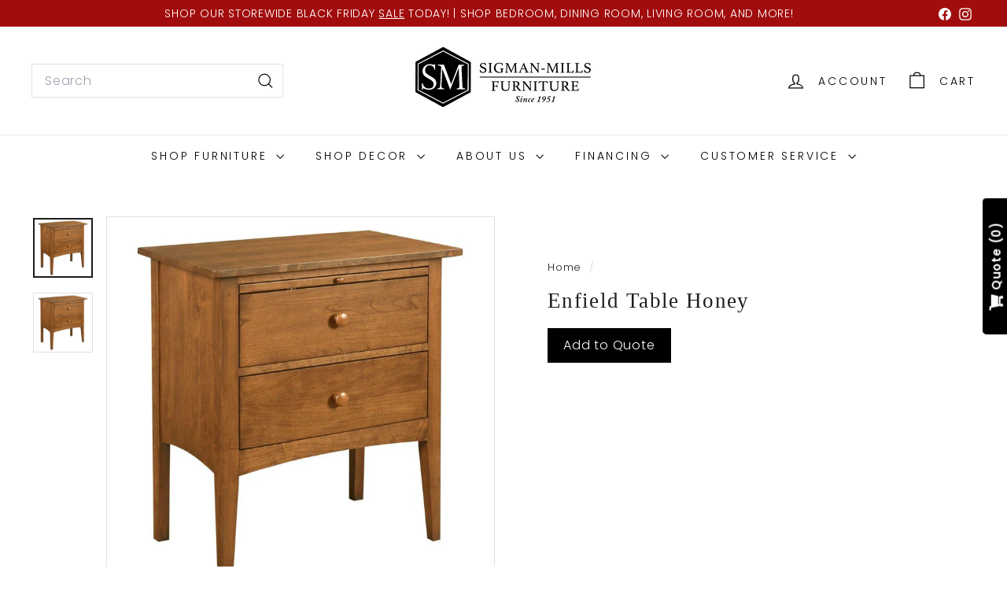

--- FILE ---
content_type: text/html; charset=utf-8
request_url: https://www.google.com/recaptcha/enterprise/anchor?ar=1&k=6LdEwsYnAAAAAL9T92sOraT4CDI-QIVuDYAGwdOy&co=aHR0cHM6Ly93d3cuc2lnbWFubWlsbHMuY29tOjQ0Mw..&hl=en&v=TkacYOdEJbdB_JjX802TMer9&size=invisible&anchor-ms=20000&execute-ms=15000&cb=ai1inchvemp1
body_size: 45529
content:
<!DOCTYPE HTML><html dir="ltr" lang="en"><head><meta http-equiv="Content-Type" content="text/html; charset=UTF-8">
<meta http-equiv="X-UA-Compatible" content="IE=edge">
<title>reCAPTCHA</title>
<style type="text/css">
/* cyrillic-ext */
@font-face {
  font-family: 'Roboto';
  font-style: normal;
  font-weight: 400;
  src: url(//fonts.gstatic.com/s/roboto/v18/KFOmCnqEu92Fr1Mu72xKKTU1Kvnz.woff2) format('woff2');
  unicode-range: U+0460-052F, U+1C80-1C8A, U+20B4, U+2DE0-2DFF, U+A640-A69F, U+FE2E-FE2F;
}
/* cyrillic */
@font-face {
  font-family: 'Roboto';
  font-style: normal;
  font-weight: 400;
  src: url(//fonts.gstatic.com/s/roboto/v18/KFOmCnqEu92Fr1Mu5mxKKTU1Kvnz.woff2) format('woff2');
  unicode-range: U+0301, U+0400-045F, U+0490-0491, U+04B0-04B1, U+2116;
}
/* greek-ext */
@font-face {
  font-family: 'Roboto';
  font-style: normal;
  font-weight: 400;
  src: url(//fonts.gstatic.com/s/roboto/v18/KFOmCnqEu92Fr1Mu7mxKKTU1Kvnz.woff2) format('woff2');
  unicode-range: U+1F00-1FFF;
}
/* greek */
@font-face {
  font-family: 'Roboto';
  font-style: normal;
  font-weight: 400;
  src: url(//fonts.gstatic.com/s/roboto/v18/KFOmCnqEu92Fr1Mu4WxKKTU1Kvnz.woff2) format('woff2');
  unicode-range: U+0370-0377, U+037A-037F, U+0384-038A, U+038C, U+038E-03A1, U+03A3-03FF;
}
/* vietnamese */
@font-face {
  font-family: 'Roboto';
  font-style: normal;
  font-weight: 400;
  src: url(//fonts.gstatic.com/s/roboto/v18/KFOmCnqEu92Fr1Mu7WxKKTU1Kvnz.woff2) format('woff2');
  unicode-range: U+0102-0103, U+0110-0111, U+0128-0129, U+0168-0169, U+01A0-01A1, U+01AF-01B0, U+0300-0301, U+0303-0304, U+0308-0309, U+0323, U+0329, U+1EA0-1EF9, U+20AB;
}
/* latin-ext */
@font-face {
  font-family: 'Roboto';
  font-style: normal;
  font-weight: 400;
  src: url(//fonts.gstatic.com/s/roboto/v18/KFOmCnqEu92Fr1Mu7GxKKTU1Kvnz.woff2) format('woff2');
  unicode-range: U+0100-02BA, U+02BD-02C5, U+02C7-02CC, U+02CE-02D7, U+02DD-02FF, U+0304, U+0308, U+0329, U+1D00-1DBF, U+1E00-1E9F, U+1EF2-1EFF, U+2020, U+20A0-20AB, U+20AD-20C0, U+2113, U+2C60-2C7F, U+A720-A7FF;
}
/* latin */
@font-face {
  font-family: 'Roboto';
  font-style: normal;
  font-weight: 400;
  src: url(//fonts.gstatic.com/s/roboto/v18/KFOmCnqEu92Fr1Mu4mxKKTU1Kg.woff2) format('woff2');
  unicode-range: U+0000-00FF, U+0131, U+0152-0153, U+02BB-02BC, U+02C6, U+02DA, U+02DC, U+0304, U+0308, U+0329, U+2000-206F, U+20AC, U+2122, U+2191, U+2193, U+2212, U+2215, U+FEFF, U+FFFD;
}
/* cyrillic-ext */
@font-face {
  font-family: 'Roboto';
  font-style: normal;
  font-weight: 500;
  src: url(//fonts.gstatic.com/s/roboto/v18/KFOlCnqEu92Fr1MmEU9fCRc4AMP6lbBP.woff2) format('woff2');
  unicode-range: U+0460-052F, U+1C80-1C8A, U+20B4, U+2DE0-2DFF, U+A640-A69F, U+FE2E-FE2F;
}
/* cyrillic */
@font-face {
  font-family: 'Roboto';
  font-style: normal;
  font-weight: 500;
  src: url(//fonts.gstatic.com/s/roboto/v18/KFOlCnqEu92Fr1MmEU9fABc4AMP6lbBP.woff2) format('woff2');
  unicode-range: U+0301, U+0400-045F, U+0490-0491, U+04B0-04B1, U+2116;
}
/* greek-ext */
@font-face {
  font-family: 'Roboto';
  font-style: normal;
  font-weight: 500;
  src: url(//fonts.gstatic.com/s/roboto/v18/KFOlCnqEu92Fr1MmEU9fCBc4AMP6lbBP.woff2) format('woff2');
  unicode-range: U+1F00-1FFF;
}
/* greek */
@font-face {
  font-family: 'Roboto';
  font-style: normal;
  font-weight: 500;
  src: url(//fonts.gstatic.com/s/roboto/v18/KFOlCnqEu92Fr1MmEU9fBxc4AMP6lbBP.woff2) format('woff2');
  unicode-range: U+0370-0377, U+037A-037F, U+0384-038A, U+038C, U+038E-03A1, U+03A3-03FF;
}
/* vietnamese */
@font-face {
  font-family: 'Roboto';
  font-style: normal;
  font-weight: 500;
  src: url(//fonts.gstatic.com/s/roboto/v18/KFOlCnqEu92Fr1MmEU9fCxc4AMP6lbBP.woff2) format('woff2');
  unicode-range: U+0102-0103, U+0110-0111, U+0128-0129, U+0168-0169, U+01A0-01A1, U+01AF-01B0, U+0300-0301, U+0303-0304, U+0308-0309, U+0323, U+0329, U+1EA0-1EF9, U+20AB;
}
/* latin-ext */
@font-face {
  font-family: 'Roboto';
  font-style: normal;
  font-weight: 500;
  src: url(//fonts.gstatic.com/s/roboto/v18/KFOlCnqEu92Fr1MmEU9fChc4AMP6lbBP.woff2) format('woff2');
  unicode-range: U+0100-02BA, U+02BD-02C5, U+02C7-02CC, U+02CE-02D7, U+02DD-02FF, U+0304, U+0308, U+0329, U+1D00-1DBF, U+1E00-1E9F, U+1EF2-1EFF, U+2020, U+20A0-20AB, U+20AD-20C0, U+2113, U+2C60-2C7F, U+A720-A7FF;
}
/* latin */
@font-face {
  font-family: 'Roboto';
  font-style: normal;
  font-weight: 500;
  src: url(//fonts.gstatic.com/s/roboto/v18/KFOlCnqEu92Fr1MmEU9fBBc4AMP6lQ.woff2) format('woff2');
  unicode-range: U+0000-00FF, U+0131, U+0152-0153, U+02BB-02BC, U+02C6, U+02DA, U+02DC, U+0304, U+0308, U+0329, U+2000-206F, U+20AC, U+2122, U+2191, U+2193, U+2212, U+2215, U+FEFF, U+FFFD;
}
/* cyrillic-ext */
@font-face {
  font-family: 'Roboto';
  font-style: normal;
  font-weight: 900;
  src: url(//fonts.gstatic.com/s/roboto/v18/KFOlCnqEu92Fr1MmYUtfCRc4AMP6lbBP.woff2) format('woff2');
  unicode-range: U+0460-052F, U+1C80-1C8A, U+20B4, U+2DE0-2DFF, U+A640-A69F, U+FE2E-FE2F;
}
/* cyrillic */
@font-face {
  font-family: 'Roboto';
  font-style: normal;
  font-weight: 900;
  src: url(//fonts.gstatic.com/s/roboto/v18/KFOlCnqEu92Fr1MmYUtfABc4AMP6lbBP.woff2) format('woff2');
  unicode-range: U+0301, U+0400-045F, U+0490-0491, U+04B0-04B1, U+2116;
}
/* greek-ext */
@font-face {
  font-family: 'Roboto';
  font-style: normal;
  font-weight: 900;
  src: url(//fonts.gstatic.com/s/roboto/v18/KFOlCnqEu92Fr1MmYUtfCBc4AMP6lbBP.woff2) format('woff2');
  unicode-range: U+1F00-1FFF;
}
/* greek */
@font-face {
  font-family: 'Roboto';
  font-style: normal;
  font-weight: 900;
  src: url(//fonts.gstatic.com/s/roboto/v18/KFOlCnqEu92Fr1MmYUtfBxc4AMP6lbBP.woff2) format('woff2');
  unicode-range: U+0370-0377, U+037A-037F, U+0384-038A, U+038C, U+038E-03A1, U+03A3-03FF;
}
/* vietnamese */
@font-face {
  font-family: 'Roboto';
  font-style: normal;
  font-weight: 900;
  src: url(//fonts.gstatic.com/s/roboto/v18/KFOlCnqEu92Fr1MmYUtfCxc4AMP6lbBP.woff2) format('woff2');
  unicode-range: U+0102-0103, U+0110-0111, U+0128-0129, U+0168-0169, U+01A0-01A1, U+01AF-01B0, U+0300-0301, U+0303-0304, U+0308-0309, U+0323, U+0329, U+1EA0-1EF9, U+20AB;
}
/* latin-ext */
@font-face {
  font-family: 'Roboto';
  font-style: normal;
  font-weight: 900;
  src: url(//fonts.gstatic.com/s/roboto/v18/KFOlCnqEu92Fr1MmYUtfChc4AMP6lbBP.woff2) format('woff2');
  unicode-range: U+0100-02BA, U+02BD-02C5, U+02C7-02CC, U+02CE-02D7, U+02DD-02FF, U+0304, U+0308, U+0329, U+1D00-1DBF, U+1E00-1E9F, U+1EF2-1EFF, U+2020, U+20A0-20AB, U+20AD-20C0, U+2113, U+2C60-2C7F, U+A720-A7FF;
}
/* latin */
@font-face {
  font-family: 'Roboto';
  font-style: normal;
  font-weight: 900;
  src: url(//fonts.gstatic.com/s/roboto/v18/KFOlCnqEu92Fr1MmYUtfBBc4AMP6lQ.woff2) format('woff2');
  unicode-range: U+0000-00FF, U+0131, U+0152-0153, U+02BB-02BC, U+02C6, U+02DA, U+02DC, U+0304, U+0308, U+0329, U+2000-206F, U+20AC, U+2122, U+2191, U+2193, U+2212, U+2215, U+FEFF, U+FFFD;
}

</style>
<link rel="stylesheet" type="text/css" href="https://www.gstatic.com/recaptcha/releases/TkacYOdEJbdB_JjX802TMer9/styles__ltr.css">
<script nonce="cWUDspqwqIpooGbzFB52xQ" type="text/javascript">window['__recaptcha_api'] = 'https://www.google.com/recaptcha/enterprise/';</script>
<script type="text/javascript" src="https://www.gstatic.com/recaptcha/releases/TkacYOdEJbdB_JjX802TMer9/recaptcha__en.js" nonce="cWUDspqwqIpooGbzFB52xQ">
      
    </script></head>
<body><div id="rc-anchor-alert" class="rc-anchor-alert"></div>
<input type="hidden" id="recaptcha-token" value="[base64]">
<script type="text/javascript" nonce="cWUDspqwqIpooGbzFB52xQ">
      recaptcha.anchor.Main.init("[\x22ainput\x22,[\x22bgdata\x22,\x22\x22,\[base64]/[base64]/[base64]/[base64]/[base64]/[base64]/[base64]/[base64]/[base64]/[base64]/[base64]/[base64]/[base64]/[base64]/[base64]\\u003d\\u003d\x22,\[base64]\x22,\x22w7nCkVTClEbDlsOSw7cKVcK3VMKDAm3CkSkrw5HCm8OvwpRjw6vDtcKAwoDDvnYQNcOAwrbCv8Kow51GS8O4U1bCiMO+IyjDlcKWf8KESUdwZldAw54aSXpUcsOJfsK/w5rCrsKVw5YxdcKLQcKAKSJfJsK2w4zDuVTDkUHCvlPCrmpgE8KKZsOew6BJw40pwoprICnCusKgaQfDvsKqasKuw6Rfw7htIsK0w4HCvsOzwqbDigHDtMKMw5LCscK8Yn/[base64]/[base64]/w6IpwqjDmcOJQMKUw6J8wr3CtSATPcOVw64mw73Cpl3CnXnDpQ0SwqtfV0zCinrDpgYOwrLDisOPdgpew4paJnbCicOxw4rCpR/DuDfDmwnCrsOlwppPw6Acw4zChGjCqcKzaMKDw5Ehdm1Aw5sFwqBec35LbcK4w75CwqzDmz8nwpDCqGDChVzCn1V7woXCl8K6w6nCpj4GwpRsw75vCsONwp/[base64]/CksKmwoNjw4MFwpNAw4zDh3nCiWDDoU7DrcKZw6bDozB1wpFTd8KzBsK4BcO6wqfCicK5ecKGwr9rO0NAOcKzEsO2w6wLwrBrY8K1wpovbCV+w7prVsKSwp0uw5XDl1F/bBbDgcOxwqHCt8OsGz7Ct8Oowos7wpoPw7pQNcO4c2d8DsOeZcKdFcOEIzDCmnUxw4DDj0QBw4VXwqgKw5jCkFQoP8OTwoTDgF0Qw4HCjGLCqcKiGEPDmcO9OWRAJHInOcKiwobDg3zCocOCw73DkC7DrMOEcQfCgiZdwqVMw55PwqrCvMK6wr4mIsKbSS/ClBrCpRXCnUbDpV0zw6rDr8KkEQAywrAiTMO9wrIaS8OtGmhcdsOcBsO3Y8OAwrjCrGzClmYyWMOWZT3CqsKswrPDjU4/[base64]/w7DDlEvDuQvCjMOFwrLCvMKYL8KGw7zCjiHDocOwacOxamMeOQY+GcKxwo3CsjIdw5rDmH/CqRfCui5ZwoLDhcKEw4FVNFANw6jCrnTDksKRPR8Gw51yV8Kpw6cawodXw6PDuXzDpGdaw74TwpwIw47ChcOvw7XCmMK2w5wRAcK6w7DCtwvDrMO0ekPCkHPCrcOVNzrCscO2THXCrMOwwpMrLAgYwrPDhn41X8OHTMOGwpvCkQ7Cl8K0d8O3wpTCmiN/HQXCtz/DvsKJwpF+wrzChsOIwrHDsxzDtsKsw5rCqhA5w77Cog/DncOUX01XFkTDqMOTfBTDv8KOwr0dw7/[base64]/DmsK3w5HCosKrw6wpwrt0BjDDj0Jjw6TCgMO2F8KCwoHCnMK9wrUoKsObEsKKw7BCw6MDbwUlYB/DisOLw63CpVrCrUbCrxfDsk47dmc2UVzCm8KFY2o2w4vCi8KCwoBXDsOFwo57ZQTCrGMsw7/[base64]/[base64]/w6ZMw7/Ds8Oywp8EfsOYI8OCwpTCosKdwq5zEVAZw5R+w4/CtCXClBIgbxE6PFLCmMKpWcOmw7okF8KUTsKwa296f8Ofcx0/w4c/[base64]/Cp8O9w7LDhMKowoDDiHUhwrzCgS7DoMKKwqdFHBPDpcKZwpXCtcKUw6FNw5LDjk8jWFnCmx3Cmkt9X0TDk3lcwonCglE6QsOcXHRlaMOcwpzDgMKYwrTDsXA/[base64]/[base64]/[base64]/DQnDnMKLw7HDmMOawpnCs8Khw5cBHsKMwq/DnMOoXivCucOPUcOxw7Q/wrvCu8KUwo4mIcKsS8K3wrpTwq/DucKbOXPDuMOlwqXDpV8nw5Q6b8Osw6d2UVPCncK2FFcaw5PCtV5+wq3DgV7CizHDohLCsztawp7DuMK6wr3Cn8Owwod3b8OAaMKKT8K1UW3DtcKkJQo3wonDvEZSw7k4egEqBmAyw6bCsMOawrDDl8K1wo5wwoZIex5swrZiS07CnsKbw7rCnsKyw4PDri/[base64]/DjsKCw4AUMcOVK8KlwpHDqcOpA8OuYXtMwrwaC8OhUsK2w5zDuD5DwoUwORpMw7jDpsKJC8Oqwq8/w5vDr8OQwprChSVab8KvW8KhER7DuXjCgcOAwqbDuMKgwrHDkcOFP3FDwr92SS11fcOmeQXDhsOQfcKVZ8Knw5DCq0jDhyo+wrpUw4FewoTDin1YCMO3w7fDqV1WwqNBQcKaw6vCosOEw65/KMKUAhNWwrvDr8KzTcKBUcOZC8KWwpNow6jDmSV7woMyBTIIw6XDjcOKwofCnlF1ccKAw6zDs8Kfa8OOGcKSXjQgw41Mw5vCi8Kdw6vCn8OeFcOawqVWwqo2TcKmwoTCp1ccSsO/HsOtwopBMHjDpn3DgVHDkWzDssKgw6hcwrnDo8Obw6tSSy/DvyTDvShUw7kGV0fCjUvCocKVw6p4Gn4jw4/Cv8KPw7rCtsKcOiQew6ADwocCIxl+OMKdEgTCrsOtw4vCu8OfwpfCiMOlw6nCo3HCgMKxEgLChDEcPUhBwoTDgMOhOsKgIMKSMiXDiMK3w4wTbMK4KjRlTMOrE8KXFV3Cj2rDrMKewpDDrcOMDsO4wqbDn8Opw6jDp0hqw6cDwqRNNnweIVlXwpPClmXCnkPDmVDDmG/Csm/DriHCrsOjw5AtchXCh0Q+AMO4wp1Ewr/Du8KOw6Ekw4M4esOyAcKgw6diX8Kuw6fCicKnw4E8w4R8w69hwp4LGsKswoVKFmjCtn8bwpfCtjjCnsKswoNwDAbCuxZHw7hswpcRZcOXbsOPw7IAw6Z4wqxcwqJtIkrDoi/DmDrDqn4kw5bDhsK2W8Oow67DosKVw7jDnsK4wpjDtsKqw77CrMOOD28NbGZ0w73CtRB/K8KmLsOwccKEwps6w73DuhtzwrVRwr5SwotOdGkxw6UhW3U9PMKQPMOmGk8vw63DjMOWw6rDtDIUccO2cBHCgsO9I8K5cF3CpsOYwq40HMOCSsKyw55zb8KAKsKCw4cIw719w6jDjcOowpbCujfDl8KVwolBfsK3OsKYRsKTSWHDgMObVDhvfBAlw4xpwq7DucO/woUfw4jDjDMCw4/ClMOWwqbDlsO4wpXCucKxF8KpScKUZ3tjScO9bMKJUsO8w7sqw7MjQicyL8KUw4sDYMOow7rDj8Ozw7sFNwzCuMOILMO+wqzDrELDmRMLwo0UwqR1wpIVKcOBZcKSw5w/[base64]/CrcK2wp9uw5EnwpfCh0E2w78DCT91w63Dp8KfwpDCr2LDqChCcMOlEMOgwpfDscOiw7ErF2hVeCc1Q8OAVcKuFsOJLHzCocKKI8KaEsKDwpTDuzHCgyYffV8Yw7LDrMOKCSTCi8K5CGLCq8KhaiXDllXDh33Dul3CpMKkw4R9w5TCg0A6dm3ClMOqRMKNwokVel/Cg8KWFBklw5wifG5HH0sYwo/CpcOTwot/wqTCkMOCHsOOP8KHMiPDvcKaDsOsQMOvw79ueBrDtsO8MMOaf8KvwrxPbwdowrnCr0w1BsKPwrfDjsK6w4l5wrDDg2lQWCJlFMKKGsKsw6UXw4hRYcKXbFlXwoTCnWvCuCbCosOjw6LDiMKGw4Few7RdSsObwoDCjMO4am/CrWtQw63Dngx8w6M5DcOtasKRGAsrwrN0YMOGwrLCtsKHF8OEIMKpwo1JbFvCusKZP8KJcMKVPDIOw5JGw6oLa8OVwqDClMOEwop/JMKfSigjw7gbw5fCqEPDvMOZw7IrwrrDtsK9EMK7DcK2TwpcwoJeIw7Ds8K3HlRhw6jCu8OPXsO5LFbCg3DCpiMlZMKEaMOfa8OOCMOLXMOhI8KIw7XClQ/DgljDn8KQQUvCpEPCs8KNIsKAw5nDlMKFw6d8w7LDvmUyOy3Cv8KVw4XCgi7DuMKDwrknBsOYUsOVcMKOw5Z5w6PDrzbDrQXCnC7DiF7DvEjDsMOTwql/[base64]/w5h0wrvDp8OQw57Chj/DmBPDmMO/fSHClMOZCcOqwrbChVjDl8OYw71TdMKRw6AWEMOeRMKlwpMeMsKOw6/CicOBWi/ChnfDlHAJwoYVf35mDTrDuW7CvMOwWzpOw4kiw410w7LCu8KMw5YCAMKcw59fwoEywqnCkRDCvHPCnMOyw5nDrlPDhMOmwrPCoGnCusK8VcKeHxPCmCjCoXbDrcOQAAJdwrPDkcO/w61OfBZHw4nDm17Dm8KZVxHClsO5w6zCsMK9wrXCoMO8w6gzwo/CgRjCnmfCmgPCrsKsE0zCkcKaBcOoVcOlFFVOw63CkETDvB4Ew4zCgMOawopKFcKMMjN9LMKxw4EWwpvCqcOTEMKrWRRnwovDg2DCtH4zNn3DsMO1wohtw7BuwrXCnlnDp8O4f8OgwosKF8O/CsKLw5TDm2dgCsOdVh/CojHDu2wHHcK2wrXCrnkRK8K8wotWOcKCZxfCp8KZM8KoSMOEBifCosOaF8OJM0YjUEHDt8KLEsK4wpZ4A3U0w4ADW8KhwrvDjMOqcsKtwoJCLX/[base64]/[base64]/F1t3fcK7wozDviBtw7wEc8Oywo5GecKFw5DDl11OwoA9wqxMwqAuwo3CiGPCgMO+LgfCpV3Dk8O7DADCgMKGfFnCisOPeQQmw4HCuD7DkcOVTsK6YxTCv8KFw4PDlsKdw4bDlHIefl4BHsKkTXJ/woNPRMODwrVdIVp1w6XCnEIXfCIsw5DDscO/[base64]/CucKvdEhGRsK0w7pxwprDtEnCi8K2TAMwwowgwpFAfMKYUCgTesOACMK8wqDCgBVMw65RwonDmzkqwqx4wr7CvcKVIcOSw6rCtQ07w45QNjcHw5LDqcKlw7rDm8KeWk3DnWXCl8KiYQAvAnDDpcKHBMOyZw5CFi8YNH/Dk8O9FnMPJ0hYwqzDpGbDjMKmw4l7w4zClGoZwrU/wqByAHDDjcKlJ8Krwq/ClMKsa8OiFcOALREiEXFnShxswq3CnkrCnFppHj/DosKEe3zDoMKnZWnCjFwtScKWeCrDhMKLwqLDtkMJXMKxZcO2woUSwqjCtsKcRBQWwoPCl8OkwoMWbALCs8Kgw49nw5TCnMO1IsONFxhJwqTDv8O8wrZiwrDCs37DtzETXsKGwqs9HE1gMMOdQMKUwqPDlsKAw6/DgsK+w65nw5/ClsKlEsObAsKYaiLCusKywrsdwopSwrIRfCvChRvCkiNOE8OKPVzDpsKkdMKfUCvDhcOYQ8O+cGLDjMOaYjjCqxnDn8OIMMKIYyjCgMKYYWU1cXRmAsOIOzwlw59IH8KJw51dwoLCumM7wovCpsK2w4bDgsODHcOYTgQ8ZRoOdy/DlsOYOkB2C8K1cHrDsMKSw7vDsVwSw6XDisOrazIaw6lDbsKLc8KeHTjDncK/[base64]/[base64]/CgT7CpUR/[base64]/w5XCu8OaZRl3eFcGwoNSwr9ewqnCq8Odwo7DhD7CvzPDq8KfFCnCrcKifcORQ8KiSMKYTgXDscORwrwGwprCgTNuGSLCqMKxw7oqSMK4b1DChRbDsiI0wr0gETVJwplpPMOAHCbCgx3CsMK7wqpzw4MQw4LCiU/[base64]/CgylrwoPDjcOSVsOwwqfDqcOVw4XDk0kSw6HCiCdKwopTwqdowojCiMOdF07Cs31dRxMpaGdpKcOBwpUvGsOxwqtHwrTDj8OeH8KJwq1gLhc/w4pqFzIUw6EcNcO8ASYvwpXDs8Ktw7EQCsOkIcOQw6XCmMKlwod1wq7CjMKON8KnwoPDjVrCkW4xMcOFdT3CtXnDkWpxQ1bCkMKOwq4Jw6h/eMO/[base64]/woUdw4XConfDt8Kjw5oQQcKUSsOtNcOMSsOjWcKHRMK/KsOvwpsgwoAIwqIywqt2fMOEXGnCsMKSagskYSI0DsOvaMKwO8KjwrcXcFbCqi/CrE3Du8K/w4NyEUvDl8Kpw6XDocO6w47CkMKOw5tVeMOANBgqw4rCk8K3bFbDrBt7NsKjK23DkMKpwqRdT8K7wo9vw7/DisOXGksWw6TDp8O6Mm4kwonDkxTDuxfCsMOSAsO1ETYQw5zDgBnDryXDrilgw7dYOcOZwrbDqihOwrA7woICbcOOwrcnNx/DphnDtcK2woNYLMKgw4ZNw7c7wp5gw7FcwoY1w4TCs8OKIHHCrlF1w54NwrnDvn/Dkwh9w7gawq97w7FywrnDoCYGWsK3W8Oow5rCn8O3w41BwqrDucKvwqvDv2UzwpkRwrzDtA7CnyzDv3rCiSPCqMOkw5nCgsOIWSQfw60qwq/DhWnCqcKnwqfDixRZIXzDnsONbkguC8KqXgIpwqbDq2XCtcKdMHnCh8K/G8OPwo/[base64]/[base64]/Cq8Ovw4F8WcK0K8KfwqtdwqkjwqHDjMK7wo4pWBHDo8O5woZTwrg2FsK8fMO7w7nCvwc9acKdD8O3wq/Cm8O9Whwzw5XDmzHCuiDDiCk5KkkISRPDuMO1HFZTworCsmDCimXCssOlwovDlMKtaxTCkxfCnGNuQkbDvV/CmkfCh8OpFTLDvMKrw73Cp0d7w5d/w4nCgg7Cu8KLHMOow4/[base64]/djPDpMO2WFbDocOcwpjDiMOhwq0ZQMK8IcORJcOZV2cMw7IQCQnCjMKRwpgGw4A/ax0UwobDpSXCncKYw49Iw7NsVMOHSsKSwo82w65fwobDmQjCo8KHMCQZwojDrQvCp2vCiUTCgGPDugvCtsOSwqVGVsO0U31oE8KOVMKvEzpDeVrCqCjCrMO4w4fCtmh2wr80DVQ9w4swwpoPwqXDgEjCmUp/w7Erb0/Co8K1w6nCkcOiNn5HQcKFGF1/[base64]/[base64]/DtjzCo8O+woDDrcKXw4lnUkw/wrTCh0XDq8KAJnt/[base64]/Doy0YcnvDgisnw5QLBsKDCE7DpwR0wrwNwpLCjELDkcOHw4slw6wzwoETJjfDsMOQwrNcZ0QZwrzCjC7DtMK6BMO6Z8OOwp/Cjk19FxZCRR3ClVTDvirDslXDngMzJS4OcMKbKwfCgifCq1fDvMKzw7/DhcO8bsKHwp8RIMOkK8Oawo/Cpl/CijRvZsKDw784XHhTZEACIsOrRnDDtcOhw5o9wooMwrccPXTDgXjCicKjw7bDqlNUw7zDiURBwpvCjAPDkQ19bCHDgcOTw5zCq8KHw71nw5vDkUjDl8O/w7HCs2rCuxvCscOOYR10HsONwppYw7jDnkJNw6BtwpBld8Oqw4s3UwbCocKLwqFJw74QacOjP8Kuw5kPw6FBw5JUw7zDjVTDkcO+EizDnBQLw5jCg8OGwq9GLmTCk8KCw4NfwrF/YjfCmmZwwp/DikFEwoBvw57CpkzCucKPXTl+w6kUwoppTsOsw4IGw7TDuMKpUxoeQBkyHRNdFAjDtcKNBEZow4rDkMOOw7LDlcOKw7RKw6HCncONw7PDg8O/[base64]/CjMKYw6vCpsKBwoXCucKXWsKYRW8bw73ClnFgwrkLa8KMTnLChcKJwrHChMOlw7/[base64]/[base64]/[base64]/CjcKxw5Q9NsOSw6DClC3CpzPDlHXDjcKuwo1Cw4/DmcONRcKYasKvwpwOwowYEj/DgMO4wofCiMKnCUbDt8Kgw6fCtRpIw4oXw5B/w5RVNytCw5XDosKfTBNGw5xtWR9yAcK1SsObwqoIdUvDv8OMRXjDuERhKMKsKmLDisK+PsK0C2NoZRHDucO9GScdw7jCmVfCjMOZAljDgcKNJC1xw6d7w4wfw5YiwodMYcOsKWHCjcKaOcOnEmhLwrPDsAnCi8K/wotZw4geQcOxw7JOw4hQwr7DoMKywqw6IHNYw5/DtsKXJMK/[base64]/CkMOYw65Hw50lAcKmW8KAw53CvSTCu3zDrijDmsKQVsKsTsKpFMO1AMKGwosIw4zCt8KPwrXCgcOWw6DDmMOrYBw0w55ZecOVABfDgsOvaHHDpjkfZ8K6FsKsKsKmw4JIwpwLw4R+w7VqB34LfSjCv0QTwpjDvsK/fS3CiFzDjcOfwrBBwpPDmAbDocOmTsOFYy5UBsOPT8O2ODPDsXTDo1BhTcK7w5HDvsKlwpXDjzPDlsO6w7XDpV/CkiNMw6MZwqYZwrpZw7fDo8KowpTDtMOKwpB9eT01CELCl8OEwpEmfsKjT2Msw5o1w77Dv8KqwqwPw5tAwrzCucO/[base64]/[base64]/wodCwr/DncOpYk7DvcOUw57DnXYmwrbCphYuwo0oesK+w7o4LMO5YsKsP8O6AsOCwpvDszXCs8KyXE8QJljCqsOCTMKJF1Q7TzxTw4hOwoZUcMKHw68vcDNfJcONTcO8wqzDvw3CssKJwr/CkyfDvyzDg8KvMsKtwolNRMOdfcOvbU3Dk8O0woPCuFNlwrnDv8KhdT3Dv8KewqLCnxLDu8KEVmh2w68bJMObwq0Jw47DmhbDqi8CV8OEwoEvE8Ozem7ChCpKw4/CicOQIcKrwoPCnlbDscOfSzLDjx3Dl8KkM8KffsK6wrTDvcKBe8K2woTChsKqw5jCpRjDqMOzFkdRHW7CthV/w79Fw6Qqw4XCkyZjcMK/IMOXHcO5w5J0QsOlwqXClsO3Bx3Cp8KTw6Ucb8K4fFNlwqhtBcO6ZhYZWUkUwrwpGgEZUMOjWcKxFMOawo7DvsOxw6dnw4UVUMOvwrU5ElcGwqnDr3YbOcOkekw/wr/DuMKUwr1Iw5bCmMKnWcO6w7bDvwnCicO6M8O0w7bDikTDqw/Cg8KZwoIdwpPDqXLCqMONDcOxHH7DusKDPMK6NcOKw4UAw6hKw5EBfEbCo07DgALCosO2S2s3DSvCkEkuw7MOfh/[base64]/[base64]/w5dzHsOlQnwNOsO0wqRvEXtPA8O3w7BsN0AUw7vDknFFw4/[base64]/DvsK5EgIFTyHDqcO4wp9nVcKFw6jCnlhuwpnCpTXCqsKBMMKnw5o7Dm09BB9jwq4fJhzDuMOQPsK3ZsOfW8KMwrTCmMOATFMOJxfChsOkd13CvCDDjz4Qw5hVJsOSwotfw5/CtVVKw4bDisKHwrR8G8KNwovCv3XDv8K/w5ZiGyYtwrPCjsKgwp/CtCU1cUMXZ2HCpMOrwpzCosOvw4AJw7Qww6zCosOrw4MJd3HCukPDkk4KDHfDt8K3YcKEPxMqw5rDkGxhTSLCvcOjwpdHOcKqTjRDYBpkwpA/wqzCocOzwrTDslpNwpHCmsOAw5fDqSo5VXJfw6rDujJBw7chTMKKWcOpAhxJw7TCncOZVEAwbxrCtMKDXCDCvMOsTx9QJSsMw5N0EHvDjsO2Z8OTwqpqwr7Ch8KfYm/DuGBlVzd7CsKew4/Di3PCscOJw4cZVXJvwpk1D8KQc8O5woxgQUg7XcKEw64LRHNaGT/DvzvDk8OUI8KKw7o8w7pqacOOw5gTB8O4wp5FPAjDkcKjesO9w4HDpsOuwofCoAzDlMOvw796KcOfc8OMQALCgDjCsMKEKlLDr8KjJMKyMWPDj8OaCBsyw5/DvsKVKsKMBh/DpTnDhsKLw4nDgwMVIHl6wppbwoIzw5LCvgbDmsKQwrfDvEQCB0MowpAGVAY5YxLChMO+HsKPFBJFHyHDncKhPAnDl8KAcVPDqsOFFMOowowkwp0LUxLCksK1wr3Cv8KQw7zDo8Onw4zDhMORwo/ChsOmWcOKYSjDomjDkMOsd8Oiw7YtbTNDMQTDuSseLj7ChQkfwrYhQXAIccKTwpfCvcO1w6vCgTXDrnDCiSZ2YMOuJcOswql8YWrChFMCw550wrvDsQl2w73Dl3PDs1pcXDrDiX7DtGdSwoVzb8KXbsKUAUjCv8OQwp/CuMKTwoXDhMORBcKQRcOZwo08wrLDhsKaw5Iswr3DqMOLOXvCq0pvwoHDjBXCtmzCkcKzwoQxwrXCj2zCvy19BsK3w5zCmcOWFCDCkcOawrgRwovClz7ChsOqRMOzwqzDvMKDwpsvGsONJ8OQw6DDozrCqsOlwpjCoE/DhDUMe8OuWcK5ccKEw7thwoXDvS8zNsOow6rCpE4rT8OPwpfDlsOdKsKFw4XDrsOIw4d7RktPwpgjV8KzwoDDkjk3w6XDsk3DrhrDhsKkwp4JQ8Ovw4JHDjVnw6vDhlxMamUzc8KJY8OdVE7Cql/CuGkDJR4Gw5jCo2AxB8KRAcKvSEPDjwBNDcKJw7YTa8O4wqZwd8Oswo/[base64]/Dj8OpX8KIBG99YsKtSG5Vwpxsw5rCnsODaBLCokcdw6vDtsOLw6MKwqrDiMO0wozDnWXDmw5nwqTCv8O4wqgEOXY4w7dyw6Jgw6XCuH4DR1XCvBTDrBxRDhM3FcOURF4DwoVmW1l/Tw/CjF1hwrnDrcKdwoQMNRHDnk0Cw74cw4LDqQtQc8KmaDlbwr1WCcOVw6tLw5XCkld4wrHDpcOgYRbDmwDCoVFKwoNgBcKiw6IxwpvCk8OLw43CuB5PRMKOc8OtaHfClBfCocKpwq5aHsO2w4cSFsOFw51qw7tfBcKrXkbCj3bCvsK/ECtKw400OnPCnT1Mw5/CoMOyG8ONWsOqHsOZw5TCm8O8w4JTw7lwHDLDsEolaXVfw5VYecKYwoAgw7zDhjgJB8KLYgAaRsKCwpTDqDMXwopbHgrDtjrCt1HCnSzDh8OMfsKVwr56ChRvwoNYw65qw4djRFzDv8KDYg/CjCZCLMOMwrrCu2EGU0vDiXvCs8KywoN8wq88PCQhcsKdwpUXw7Rsw4RrSy4zdcOBwodkw77DnMO1D8Oael9icsO3PxRQUzPDj8OzGcOgN8OWccK0w4rChMOQw5Q4w78ew73CkTZ4cUFnwpvDk8K9wr9/w7MrciQrw5/DrHHDgsOiRGLChMOvw5bClgXCmVzDscKdBsODasO5b8KxwpFlwowQOhfCgcOAWsO0SjIQeMOfO8KVw4HCiMOVw7F5YmzDk8OPwpRVbcKXwqDDhwrDrV19wpEuw4t5wpHCi01iw7XDsnjCgsOFRFcHC2sQwr3DgkUqw5J8OyUVfyRPwrZew7zCoS/DsibCj2Vjw5cewrUTw69+UMKgAmfDhn/[base64]/DpcKvw5dtOQc9wqF0TBnDnAPCshQvw4zDsTDCm8KWQcOHw4srw7JRQxAfHhhHwrPCrSNxw7/DpQrDiiE4GQ/Ch8KxMm7CtMK0G8OTwpRAwozCg3M+wrw2wqkFw7nCoMOBKHnClcKAwqzChzHCh8KKw6bDrMO7TsKJw4LDlGc8FsOKwowgRmgVw5vDljvDvHUMCkPCkTbCvVNYbsOEFRkzwp0TwqtlwofCmBLCjg/CkcOafXhIb8OQWhLDjFYNPQ5uwo/DssKzOhRnXMKkQcKiw78iw6jDp8OAw6lPMDAmIVIuDsOLcMK4asOFHgfDglrDiCzCgF5QHiABwrZYNH7Drk88HsKRwo8pasKrw6xqw6huw4fCvsKSwpDDqTTDsGPCsTZ1w482wpXCvsOgwpHCnhsBwr/DkFLCu8KKw4gfw6rDv2bCqwhsXVUHJyvCgcKxwqh1wp7DhBDDlMOBwppew6/[base64]/Dl8O2wrtIUFQMw47DukVpSCvChcOiMR1/[base64]/FMKhe0g2w4t+fyTDrMOQEMKBw7/ChSrDh0nClcOuw4XDgFROacOlw43Cr8OFSMOEwrBdw5vDt8OUGsK3RsOMw5/DksO9Pm4Ewqg8FsKaGsOww5XDhcK9FxpxYcKiVMOYw7olwqXDpMO8BMKiXMKeF23Dg8KEwrwQTsKaIDZJEMOIwqNwwoYVM8OBG8OXwpp/[base64]/DsMKTTcOxVcKmwrMnKzNfTsO+EUstwosrAlIhwqEfwq5MaVgdTyoVwr7CvADDpGnCocOtwrg8woPCswLDhMO/aSvDvFx7wr3Cux1LZi/Doyppw6XDpHMwwpLCncOTw4nDoSfCgzLCgnZ5VwM6w7nChiQ7wqrCn8OmwpjDmAMiw6UhLwvCgRNbwqLDkcOOCzPCt8OMYA7CnBDCqMKrw4rCpsOzw7HDtMOkbzPCtcOxMHYxKMOCw7fDgRABHm8BS8OWGcKydiLCgHbDpcO5RQ/CosK3LcOyc8KpwqxCC8OofcOmFjtHEsKtwqt5dUrDpMO6bcOECsOjamnDm8O0w5nCr8OZEkDDqy5Ww7Uqw6zDlMK/w6hKwq5Hw6LCpcORwpVyw4www5EYw4TCv8Kjwo3DqwDCo8OzI23DglHDo0bDoA/DjcOlKMOhQsOEw6jCkcODeSvDvsK/w6Ykb2LCjcOqZcKKGsOSa8OpXkHCgxXCqzbDvTchK2kEI1kuw68Cw7jChAvDpsKUUmoIFiHDgsKUw6UVw4NEaSTCu8O/wrPDosOawqPDmhHCv8KMw4M5w6fDv8Osw6s1FjzClMOXdcKyJsO6f8KNEsKtbMKMfANZbBTCkxnCrcOsT2LCuMKpw6/[base64]/[base64]/[base64]/HzXDtMOcw5IbVsOcw7TDmGPCocO+FMKoScOSwofDrVjClcOcbsO+wq/DjglRwpNTUMOew4jDulgYw4EwwozCrRnCsyouwp3Cg0vDn10uNsKGZzHCp0okZsKlEGZmHcKBF8ODcSzCix/DhcOyGh9cw5Bywoc1IcKvw4HCoMKLYlXCrsO7wrcKw587w51hdTHCg8OBwowhw6DDkT/CrxHCr8ORBsO7EwkyAhcXw43CoAkpw6fCr8KMwqbDgmd4C3bCrsKlWMKjwpB7dlgqXMK8CcOtAQZvTm3DnMO1aVJQwoNAwq0KOsKUw5/Cr8OsSsOTw6oxZ8Oawo7CiEjDlyBYFVNUKcOdwqUvw6EqV1MhwqDCuEXCtcKlNMO/[base64]/[base64]/w69VUw/CtB7DucO/w4VDw5bCn0fCkMKGwqvCgSkGesK4wqkkwq9Lw4M3QVXDhihzdyDDqcKFwq3CvDpjwqY/wokZwqfCr8KkUcOIPVXDpMOYw4rCi8O/AcKIRRPDqxMfbsKMLWkaw7LDlknDrcOawpB6KEIGw4g7w7PClMOZwrjClMKEw54SDcOSw6VVwo/DjsOQHMK9wqwAFFfCgQvDrsOIw7/CvA0rwqFBb8OmwoPCkMK3CsOKw6J3w6/CngIMHw5SXEwTYQbClsOdw69HC1PCosO7PAXDh2hqwqPCm8KlwoTDmsOvYxhDDDdYCQwuO17DjMO2ACxaw5bDsRbCqcO9NUMKw7EJw41MwqjCoMKOw5gEOHF4PMO0ZQYnw5UKXcKGeiHCssOPw7VAwrrCrcORScOnw6rCixTDsVJxwr3Cp8OLw6fDgA/DmMOxwqLCgcKZJ8KhPMKpScKNwo7DmsO5OsKJw6nCqcO7wrgCeCHDhHnDhkFDw4JLBsONwrxYJ8Oyw7ULbcKFPsOAwpwbwqBIWxPCiMKWZTDDqCzClDLCrcK8DcO0wqsSworDpwlAF0wgw7F1w7YFVMKvI3rDtSs/SE/Do8OswoJ/X8KgccKAwp0EE8Opw711DHMcwobDtcKROlnDq8OfwobDhMKvQipKw4huEBhqEAnDowpUWV5qwqvDgFIfZWNVF8OqwonDtsKjw6LDrichLCLDk8KJf8K5RsOPw7fDumQPwqQPKVXDvXBjwpTCrHwIw7jDmCDCrsK8a8Kfw5kLw61Swpk5wpN/wp9ew6/[base64]/DjDtiwq0UOAfCucKbwqrCgivDtMOlwrwpTcKdUsKnSQwkwpLCuQjCqsKsWy1Gf2wmZCPCiCMlRWF/w74lUUE5V8Kxwp42wqHCj8OLw7DDqsOSJiI1wqjCocORCBkuw5fDmgIIesKUW0dqXAfDvMOXw6/[base64]/wqg3wpbDvxfDhMO1YgBgG8KKw4YgSW1Aw74sZhAeFcK7AcK1w57DhMOICRIiDQo0KsONwplBwqt/NzXClQgLw4TDtExUw6cbw57CrkwHJmDCh8OYwp9LMcOwwr3DsnfDj8OhwpTDosOmGsOrw6HCtkoTwrxKAMKow6XDnsOLQnEbwpfCgHnChsOqGB3Dj8O8wpTDisOEwonDshvDhsKSw7nCgGheR0sCFSFvCcKmNWI2UCllAR/CuCjDoERzw4jDnAQHPsOgw64mwr7CtEXDog/DoMKrwopkKBI1RMOMFkbCg8OQIhDDncOYwo5xw605EcOHw5p+b8O6aDR5UcOIwoDDvjJmw63CpQTDqW3Cv1/DqcOPwqknw7HCkwTDpipqw40AwpHDoMO6wpMCMAjDt8KKaWZ3TXpLwqNuJGzCtMOiR8K9JEFAwpBEwpt2JcK7YMO5w7/CkMKjw4/[base64]/FsOzwrAyT8Oowq44ZgZJwq4KEF9Vw5o0DcOZwpfDrD7Dk8KCwrXCmD7CkHnCjcOCWcO0ZcOswqYFwrAtM8KUwpIFZ8OywrQkw6HDsCPDm0Yra1/Dgh0lGsKnwoHDlsK5XkbCtQZdwpI8w7AkwpDCix1ReVvDhsOgwp8rwq/DucKQw7lgdGB4woLDm8OOwpDCtcK4w78WSsKvw67DssKhY8OEK8KQVC0MfsOIw6vCpj8swoPCrHApw4Uew7TDkTkVY8K2BcKWH8KXasONw4A8CMOeDBbDsMOtBMKEw5YHaXrDlsKhw4fDoSbDtH4NRGx+N2spwp3DixHDrVLDmsOiL3bDgD/DqUHCqALCg8OOwpUQw4dLYnkXworCuV8qw6bDjsOZwoPDuW0Gw4fDq1wfW0Rzw75pW8KOwoPCti/DvHLDnMOvw4sFwoYqdcOEw63CqyYkwr9Cf1AIwqBbDgAZZEB3w4R7U8KcM8KABnIub8KsdzbCg3rCjB7Dm8K/[base64]/w7UTwp3DkUDDl2A7wr4sw77CtxTCo8KnV1vCm2rCkMOYwp/DpcKeDDrDr8Kmw7h8wqXDn8KiwpPDhjtQKxlbw5JQw4MWF0nCqEkOw6bCicOLH3AhI8KEwqvClCNpwph0YMK2wqQwZSnCglPDu8KWFsKpVlUqC8KFwq5vwqrCgxp2LEUaHA47wq/Co3MSw4Evwq1FO1jDnsOswobCtCxBZcK8N8Kawqw6GUVAwrw9X8KFd8KVRHNDEWzDtcKlwonCtMKdOcOUw67CjTQBwqHDucKIYMKxwoxjwqnDiwUUwr/[base64]/R8KRw79DY1A2wpnDpkVHexnDgjLCjsOEb19Xw77CtDnDv0gxw5N5wqvClcOBwqplIsKxIsK5A8OCw6oiwrrCvzgRJsKOHcKdw4/ClMKGwqrDvMK6VsKtwpHDn8Onw7LDtcKzw7YQw5RnYA9rH8Knw57CmMKuJk0HIWYjwp9/GgrDrMOfGsOrwoHCpMOLw4DCocOrO8KTERXDmsKPFsOCZCLDrcKawr13worDl8Ouw6jDgjPCvXLDjsK1YiHDllrDglBiwq/[base64]/\x22],null,[\x22conf\x22,null,\x226LdEwsYnAAAAAL9T92sOraT4CDI-QIVuDYAGwdOy\x22,0,null,null,null,1,[21,125,63,73,95,87,41,43,42,83,102,105,109,121],[7668936,901],0,null,null,null,null,0,null,0,null,700,1,null,0,\[base64]/tzcYADoGZWF6dTZkEg4Iiv2INxgAOgVNZklJNBoZCAMSFR0U8JfjNw7/vqUGGcSdCRmc4owCGQ\\u003d\\u003d\x22,0,0,null,null,1,null,0,0],\x22https://www.sigmanmills.com:443\x22,null,[3,1,1],null,null,null,1,3600,[\x22https://www.google.com/intl/en/policies/privacy/\x22,\x22https://www.google.com/intl/en/policies/terms/\x22],\x22iBP+ZKG+Ky022DQr7lHqrkB5M8Mrs2gbiS/LCD9VH4g\\u003d\x22,1,0,null,1,1764276579658,0,0,[169,94,250,129],null,[42,124,146,80],\x22RC-BhuK2xt6LCICUQ\x22,null,null,null,null,null,\x220dAFcWeA4kkHPKL1deSHRiAP0dtaXLQRV7K4EeOL6GIBb57kU1U2cCgxp74zUCePWSdI8iubaeLasAHuNo_xcBM-owXsZHZwwdKA\x22,1764359379519]");
    </script></body></html>

--- FILE ---
content_type: text/html; charset=utf-8
request_url: https://www.google.com/recaptcha/enterprise/anchor?ar=1&k=6LeHG2ApAAAAAO4rPaDW-qVpPKPOBfjbCpzJB9ey&co=aHR0cHM6Ly93d3cuc2lnbWFubWlsbHMuY29tOjQ0Mw..&hl=en&v=TkacYOdEJbdB_JjX802TMer9&size=invisible&anchor-ms=20000&execute-ms=15000&cb=bxaym3t8jde6
body_size: 45316
content:
<!DOCTYPE HTML><html dir="ltr" lang="en"><head><meta http-equiv="Content-Type" content="text/html; charset=UTF-8">
<meta http-equiv="X-UA-Compatible" content="IE=edge">
<title>reCAPTCHA</title>
<style type="text/css">
/* cyrillic-ext */
@font-face {
  font-family: 'Roboto';
  font-style: normal;
  font-weight: 400;
  src: url(//fonts.gstatic.com/s/roboto/v18/KFOmCnqEu92Fr1Mu72xKKTU1Kvnz.woff2) format('woff2');
  unicode-range: U+0460-052F, U+1C80-1C8A, U+20B4, U+2DE0-2DFF, U+A640-A69F, U+FE2E-FE2F;
}
/* cyrillic */
@font-face {
  font-family: 'Roboto';
  font-style: normal;
  font-weight: 400;
  src: url(//fonts.gstatic.com/s/roboto/v18/KFOmCnqEu92Fr1Mu5mxKKTU1Kvnz.woff2) format('woff2');
  unicode-range: U+0301, U+0400-045F, U+0490-0491, U+04B0-04B1, U+2116;
}
/* greek-ext */
@font-face {
  font-family: 'Roboto';
  font-style: normal;
  font-weight: 400;
  src: url(//fonts.gstatic.com/s/roboto/v18/KFOmCnqEu92Fr1Mu7mxKKTU1Kvnz.woff2) format('woff2');
  unicode-range: U+1F00-1FFF;
}
/* greek */
@font-face {
  font-family: 'Roboto';
  font-style: normal;
  font-weight: 400;
  src: url(//fonts.gstatic.com/s/roboto/v18/KFOmCnqEu92Fr1Mu4WxKKTU1Kvnz.woff2) format('woff2');
  unicode-range: U+0370-0377, U+037A-037F, U+0384-038A, U+038C, U+038E-03A1, U+03A3-03FF;
}
/* vietnamese */
@font-face {
  font-family: 'Roboto';
  font-style: normal;
  font-weight: 400;
  src: url(//fonts.gstatic.com/s/roboto/v18/KFOmCnqEu92Fr1Mu7WxKKTU1Kvnz.woff2) format('woff2');
  unicode-range: U+0102-0103, U+0110-0111, U+0128-0129, U+0168-0169, U+01A0-01A1, U+01AF-01B0, U+0300-0301, U+0303-0304, U+0308-0309, U+0323, U+0329, U+1EA0-1EF9, U+20AB;
}
/* latin-ext */
@font-face {
  font-family: 'Roboto';
  font-style: normal;
  font-weight: 400;
  src: url(//fonts.gstatic.com/s/roboto/v18/KFOmCnqEu92Fr1Mu7GxKKTU1Kvnz.woff2) format('woff2');
  unicode-range: U+0100-02BA, U+02BD-02C5, U+02C7-02CC, U+02CE-02D7, U+02DD-02FF, U+0304, U+0308, U+0329, U+1D00-1DBF, U+1E00-1E9F, U+1EF2-1EFF, U+2020, U+20A0-20AB, U+20AD-20C0, U+2113, U+2C60-2C7F, U+A720-A7FF;
}
/* latin */
@font-face {
  font-family: 'Roboto';
  font-style: normal;
  font-weight: 400;
  src: url(//fonts.gstatic.com/s/roboto/v18/KFOmCnqEu92Fr1Mu4mxKKTU1Kg.woff2) format('woff2');
  unicode-range: U+0000-00FF, U+0131, U+0152-0153, U+02BB-02BC, U+02C6, U+02DA, U+02DC, U+0304, U+0308, U+0329, U+2000-206F, U+20AC, U+2122, U+2191, U+2193, U+2212, U+2215, U+FEFF, U+FFFD;
}
/* cyrillic-ext */
@font-face {
  font-family: 'Roboto';
  font-style: normal;
  font-weight: 500;
  src: url(//fonts.gstatic.com/s/roboto/v18/KFOlCnqEu92Fr1MmEU9fCRc4AMP6lbBP.woff2) format('woff2');
  unicode-range: U+0460-052F, U+1C80-1C8A, U+20B4, U+2DE0-2DFF, U+A640-A69F, U+FE2E-FE2F;
}
/* cyrillic */
@font-face {
  font-family: 'Roboto';
  font-style: normal;
  font-weight: 500;
  src: url(//fonts.gstatic.com/s/roboto/v18/KFOlCnqEu92Fr1MmEU9fABc4AMP6lbBP.woff2) format('woff2');
  unicode-range: U+0301, U+0400-045F, U+0490-0491, U+04B0-04B1, U+2116;
}
/* greek-ext */
@font-face {
  font-family: 'Roboto';
  font-style: normal;
  font-weight: 500;
  src: url(//fonts.gstatic.com/s/roboto/v18/KFOlCnqEu92Fr1MmEU9fCBc4AMP6lbBP.woff2) format('woff2');
  unicode-range: U+1F00-1FFF;
}
/* greek */
@font-face {
  font-family: 'Roboto';
  font-style: normal;
  font-weight: 500;
  src: url(//fonts.gstatic.com/s/roboto/v18/KFOlCnqEu92Fr1MmEU9fBxc4AMP6lbBP.woff2) format('woff2');
  unicode-range: U+0370-0377, U+037A-037F, U+0384-038A, U+038C, U+038E-03A1, U+03A3-03FF;
}
/* vietnamese */
@font-face {
  font-family: 'Roboto';
  font-style: normal;
  font-weight: 500;
  src: url(//fonts.gstatic.com/s/roboto/v18/KFOlCnqEu92Fr1MmEU9fCxc4AMP6lbBP.woff2) format('woff2');
  unicode-range: U+0102-0103, U+0110-0111, U+0128-0129, U+0168-0169, U+01A0-01A1, U+01AF-01B0, U+0300-0301, U+0303-0304, U+0308-0309, U+0323, U+0329, U+1EA0-1EF9, U+20AB;
}
/* latin-ext */
@font-face {
  font-family: 'Roboto';
  font-style: normal;
  font-weight: 500;
  src: url(//fonts.gstatic.com/s/roboto/v18/KFOlCnqEu92Fr1MmEU9fChc4AMP6lbBP.woff2) format('woff2');
  unicode-range: U+0100-02BA, U+02BD-02C5, U+02C7-02CC, U+02CE-02D7, U+02DD-02FF, U+0304, U+0308, U+0329, U+1D00-1DBF, U+1E00-1E9F, U+1EF2-1EFF, U+2020, U+20A0-20AB, U+20AD-20C0, U+2113, U+2C60-2C7F, U+A720-A7FF;
}
/* latin */
@font-face {
  font-family: 'Roboto';
  font-style: normal;
  font-weight: 500;
  src: url(//fonts.gstatic.com/s/roboto/v18/KFOlCnqEu92Fr1MmEU9fBBc4AMP6lQ.woff2) format('woff2');
  unicode-range: U+0000-00FF, U+0131, U+0152-0153, U+02BB-02BC, U+02C6, U+02DA, U+02DC, U+0304, U+0308, U+0329, U+2000-206F, U+20AC, U+2122, U+2191, U+2193, U+2212, U+2215, U+FEFF, U+FFFD;
}
/* cyrillic-ext */
@font-face {
  font-family: 'Roboto';
  font-style: normal;
  font-weight: 900;
  src: url(//fonts.gstatic.com/s/roboto/v18/KFOlCnqEu92Fr1MmYUtfCRc4AMP6lbBP.woff2) format('woff2');
  unicode-range: U+0460-052F, U+1C80-1C8A, U+20B4, U+2DE0-2DFF, U+A640-A69F, U+FE2E-FE2F;
}
/* cyrillic */
@font-face {
  font-family: 'Roboto';
  font-style: normal;
  font-weight: 900;
  src: url(//fonts.gstatic.com/s/roboto/v18/KFOlCnqEu92Fr1MmYUtfABc4AMP6lbBP.woff2) format('woff2');
  unicode-range: U+0301, U+0400-045F, U+0490-0491, U+04B0-04B1, U+2116;
}
/* greek-ext */
@font-face {
  font-family: 'Roboto';
  font-style: normal;
  font-weight: 900;
  src: url(//fonts.gstatic.com/s/roboto/v18/KFOlCnqEu92Fr1MmYUtfCBc4AMP6lbBP.woff2) format('woff2');
  unicode-range: U+1F00-1FFF;
}
/* greek */
@font-face {
  font-family: 'Roboto';
  font-style: normal;
  font-weight: 900;
  src: url(//fonts.gstatic.com/s/roboto/v18/KFOlCnqEu92Fr1MmYUtfBxc4AMP6lbBP.woff2) format('woff2');
  unicode-range: U+0370-0377, U+037A-037F, U+0384-038A, U+038C, U+038E-03A1, U+03A3-03FF;
}
/* vietnamese */
@font-face {
  font-family: 'Roboto';
  font-style: normal;
  font-weight: 900;
  src: url(//fonts.gstatic.com/s/roboto/v18/KFOlCnqEu92Fr1MmYUtfCxc4AMP6lbBP.woff2) format('woff2');
  unicode-range: U+0102-0103, U+0110-0111, U+0128-0129, U+0168-0169, U+01A0-01A1, U+01AF-01B0, U+0300-0301, U+0303-0304, U+0308-0309, U+0323, U+0329, U+1EA0-1EF9, U+20AB;
}
/* latin-ext */
@font-face {
  font-family: 'Roboto';
  font-style: normal;
  font-weight: 900;
  src: url(//fonts.gstatic.com/s/roboto/v18/KFOlCnqEu92Fr1MmYUtfChc4AMP6lbBP.woff2) format('woff2');
  unicode-range: U+0100-02BA, U+02BD-02C5, U+02C7-02CC, U+02CE-02D7, U+02DD-02FF, U+0304, U+0308, U+0329, U+1D00-1DBF, U+1E00-1E9F, U+1EF2-1EFF, U+2020, U+20A0-20AB, U+20AD-20C0, U+2113, U+2C60-2C7F, U+A720-A7FF;
}
/* latin */
@font-face {
  font-family: 'Roboto';
  font-style: normal;
  font-weight: 900;
  src: url(//fonts.gstatic.com/s/roboto/v18/KFOlCnqEu92Fr1MmYUtfBBc4AMP6lQ.woff2) format('woff2');
  unicode-range: U+0000-00FF, U+0131, U+0152-0153, U+02BB-02BC, U+02C6, U+02DA, U+02DC, U+0304, U+0308, U+0329, U+2000-206F, U+20AC, U+2122, U+2191, U+2193, U+2212, U+2215, U+FEFF, U+FFFD;
}

</style>
<link rel="stylesheet" type="text/css" href="https://www.gstatic.com/recaptcha/releases/TkacYOdEJbdB_JjX802TMer9/styles__ltr.css">
<script nonce="abVYQRJ8bW0oSWJ0qhbwTQ" type="text/javascript">window['__recaptcha_api'] = 'https://www.google.com/recaptcha/enterprise/';</script>
<script type="text/javascript" src="https://www.gstatic.com/recaptcha/releases/TkacYOdEJbdB_JjX802TMer9/recaptcha__en.js" nonce="abVYQRJ8bW0oSWJ0qhbwTQ">
      
    </script></head>
<body><div id="rc-anchor-alert" class="rc-anchor-alert"></div>
<input type="hidden" id="recaptcha-token" value="[base64]">
<script type="text/javascript" nonce="abVYQRJ8bW0oSWJ0qhbwTQ">
      recaptcha.anchor.Main.init("[\x22ainput\x22,[\x22bgdata\x22,\x22\x22,\[base64]/[base64]/[base64]/[base64]/[base64]/[base64]/[base64]/[base64]/[base64]/[base64]/[base64]/[base64]/[base64]/[base64]/[base64]\\u003d\\u003d\x22,\[base64]\\u003d\\u003d\x22,\x22YsOUwogzQHzCnsOrwonCr3/DpsOKw6bCkcKCeE5MazTCnyTClsKJDTjDhh3DsxbDuMOsw55CwohDw7fCjMK6wqLCqsK9ckTDpsKQw517KBw5wogcJMO1P8KhOMKIwq5qwq/Dl8Ogw4ZNW8KZwp3DqS0dwpXDk8OcUsK0wrQ7VsO/d8KcJMOkccOfw6LDtk7DpsKBNMKHVzjCpB/Dlmw7wpl2w7rDoGzCqE/Ci8KPXcORfwvDq8O2DcKKXMOiDxzCkMOTwrjDold2A8OhHsKfw7rDgDPDrsOvwo3CgMKkbMK/w4TCg8Osw7HDvDUiAMKlV8OmHggoUsO8TBvDuSLDhcKkRsKJSsK/wprCkMKvKBDCisKxwpTClSFKw43Co1A/RcOeXy5lwoPDrgXDjMKGw6XCqsObw4I4JsO2wq3CvcKmMcO2wr82wr7DhsKKwo7Cu8KDDhUCwq5wfEvDoEDCvlbCtiDDuk3DtcOATgUxw6bCokjDskIlVzfCj8OoLMOZwr/CvsKeFMOJw73DrcObw4hDfl0mRHkYVQ8Iw5nDjcOUwovDmHQifw4HwoDCoiR0XcOrR1psYMOQOV05bDDCicObwpYRPVDDuHbDlU7CqMOOVcOQw6MLdMOPw5LDpm/[base64]/wrPDr8OdME0LQsKXw5heCldiwrcQJMKLe8KAw7JqdMKKFAEpYMODJMKaw6LChMODw40eeMKOKCvCnsOlKxPCvMKgwqvClF3CvMOwEUZHGsOJw7jDt3shw5HCssOOWsOdw4JSMsKFVWHCq8K8wqXCqwTCiAQ/wpcxf19swqbCuwFbw5dUw7PCmMKxw7fDv8ODK1Y2wqt/[base64]/SBBxwpDDiDLDo8OpZcKuEH3Di8K/[base64]/Ch8O/wotjDyTCmHc5w43Cs8Ofwo4XwrQrwqDDh0/[base64]/CngrDhkLDosOLw4vCnnExHcOkwrjCjsOYNWgnZQ1EwqMES8OGwonCultZwqZee09Iw4gMwpzCtQk0VAFIw7prWsOJKcKrwq7DuMKRw5xUw4bCplfCqcKlwp4sF8KHwp5Cw5FAFHl/w4Qid8KFIxjDmcONF8ObJ8OyLMOQF8OYcDzCm8K5LMOaw7ERLBI7w4jDiG/DtRXDjsO4Lw3DgzAEwoljGsKPw4Edw4NOf8KnHcOlFhw4NxQKw506w5/DnT/[base64]/CnBdOwpBJwpg5W8Kww6x8wofDpcOawrw5WhTDqnzCgcOKRETCmsO8Gn7CscKPwpYSV1YPBQB3w5EaTcKaPkx4KFgyFsOxB8KZw4cRSyfDqFc0w6QLwqlyw4XCpkTCucOJf1USFcKSLXdrInDDhF1FO8Kyw4AKW8KeRmXCozMlBh/DrcOQw6jDuMK+w6vDv0jDjMK+KE3Cv8ORw5DDkMK4w7RvNHEBw4BJBcKfwrtew4UbAcKjBBbDi8Kuw5bDrcOpwoXDvhpUw7gOB8Omw63DnSPDg8OnM8Ofw6V7w68Kw696woZwa17Dtkgtw7oBRMO8w7tTYsKbc8ODHRFLw7LDpyTCpX/CuUnDiWjCgUTDjH4Fdh7CrH7DgnYUYMOYwoopwohfwrsTwqBmw6RJTcOTATrDmG5+EsKew7gIQAtYwo5WPMK3wotkw4/CtcODw7tGFcKUw7sBE8OfwozDpcKCw6TCjhVsw5rCgik7PcKrAcKDZ8KYw6dswrIdw4dfDnfCh8OMAVHCvMKqfk9EwpvDvwgnJQ/CnsOZwrkLwpoHTAwucsKXw6rDsHDCncOKRsOVBcK9HcObP3vCiMOIwqjDrCQKw4TDmcKrwqLDpAplwrjCoMKbwppjwpFHw43Dl28iCX7ClMOFWMOcw4xNw7/[base64]/DiULCp8KowqHCjQUGw51ew7fCsTfDksKyw4jCn1hEwoh8woUvLcK/wrXDnjHDnFYEblNwwp/Ck2fDlzfCn1BvwrPCtHXCu0VpwqoSw7XDug/CnsO2VMKLwrPDvcOsw6sfEBFmw5NMEsKuwozCjETClcKhw7MewpfCusKUw7TDujxuwozClSlbNsKKEh5vw6DDkcO/[base64]/CjjjDjsK8w7RJw6XDt8O6XQfDicO8w5IKVcKuwpLDr8K1FhA4B1bDtS4swoJ6CcKACsOWwqcwwrwLw5vCpsOrXsOuw6Fqw5DDjsOHwroOwpjCtynDucKSEk9ew7TCrRMwN8KfQsOPwp/CrMOAw7XDrUzCo8KeWj0nw4TDuU/CiWDDuinDtsKhwp90wpXCmsOqwoBQZCpLNcOzSGkCwozCsC1aWBxzaMOCXcOswrfDlCw/wr3DuBA1w7jDlcOlwr13wpLCsGTCvXjCl8KTb8KBdsKOw5Imw6F9wpHCtcKkOVZoKjXCj8KkwoNvw4/Cn18rw6dIbcK6w7rDqcOVLsO/wqbCkMO9w69Mw75MFml4wqcjKy/[base64]/[base64]/Oy1fL1hEH1VSF1vDj8KdAXYAw4MfwrMIJkdmwp/DjMKZSFNvNsKDGBlYezU4esOiYMOmA8KGAsKewooOw4p3wpk4wokQw7hEQzgTEyRLwppIIS/DrsOJwrZpwpXCtC3CqWLDmMKbw6PCgm7Dj8O7dsOHwq0MwpfCtyBjEAYuC8K6Hyg4OsKALcKQYTPCpRLDsMKhJwh1wogTw5AFwrnDncO4CnsPTcKDw6XCgi/DmSbCjMKvwp/[base64]/AiTCrSzCuTDDim4rF8KgYQvClsKDwqRCwrgSQsKzwqDCvzfDmMOtDGjCtTwSDcKlf8KwZmDCqTPCmVLDqltmX8KXwp7Dr2F9CmEOTDBhAW1Kw5kgBADDvw/CqMKBw57Dh3seQwHDkAEMfUXClcOuwrV6SsKgCklQwrAUaUhcwpjDjcOXw6XCjTsmwrpOXTslwqR5w6DChTtbwp5II8KowozCtMOWw7s6w7ZKC8OKwqbDv8KpJMOcwoLDo1PDryLCpcKdwrXDqRkoMSROwq/CiD/Do8KoJi/CsgBpw6TDhyrCiQM6wpdfwrLDpsOewqEzwpXCpgLCocOew6c7Sg9uwrBzIMOOw6PDmkfDmHDCvybCnMOYw6p1wrHDlsOmwq/Cnz8yTMOuwoPDlMKwwrMbNl/[base64]/CgMOFXcO5wofDgGvCqsOvWsOkH2BOEsOSDA90wq5owog5w5Avw6wnw5IXbMOiwpliw5PChMO2w6EgwrHDvTEfTcKwLMOUPsKfwpnDrn0iEsKEP8KuBSzCuFPCqgDDpQUzN1zCum5pw4XDhADDti0SAsKKw4rCrMKYw6XCqiM4CcKHSWs+wqp7wqrDky/CrcOzw6sxw53ClMK2cMKkSsKSSMKFFcOLwoBQJMKfT1ZjYsKQw7bDvcO7wpnCvcODw4XDgMORRF9YKhLCrsOxGn5Qfx07UDhdw4/Cj8KAIQ/CucOvI3HChntswp1aw5/CsMK/wr12CsO6wpstURTCscO9wpRYLzXDt3gjw5rCn8Kuw4vCvQ3CiifDr8K1w4oDw6oKPwArwrDDoxHCvsOqwo50w6XCgcKuSMOmwr1mwrJvwpnCrFPDpcOGa1jDqsO/wpHDjMOEdMKAw59EwoxYcUQ1HAVZIj7Dg1h+w5AQwqzDs8O7w5nDscOicMOow7QAN8KrQMKzwp/[base64]/DrsOvdV/CqGMsw5HDgMK0STLCv8K0wofDnVDCnsOodcOqfcKtacKGw6/[base64]/w7XDiDfDsjvClcKxw4jCrUjCj8K8wr3CvmfDicOqw6nCs8Krwr3DslsjXcOVw48yw4TCvcKGeHHCrcKJcFTDvh3DtwQxwrjDhkHDsmzDn8KxDU/[base64]/DTVuWMKWwp06PRPDg8OXwpw1w53Du8KjNA0LwrlvwpnDosKVcw8FLMKJPGxVwpoWwqzDjQ4+EsKgwrkYG0N0KlF+EGscwrY/TsO5F8OKWn7CkMOaK0LDmVzDvsKST8O7EnMnTcOOw55MaMOgXSPDqcKADMK7w7Z4woYeA1TDm8Oad8KcQWjCuMKkwogzw40WwpLCpcOhw7RYVE0tWsKMw6kfLMKswrQ/[base64]/CiRLCokNcw4VWR3VJw4jCjcKbURrDp8OOw6jCtG9ywpE9w4nDgATCgsKPEcKXwqPDncKFwoPCmnjDkcOxwpJhH3XDoMKCwpjDnT1fw48VIB7DgSFra8OMw6/ClF1fw6JzGFfDn8KBbX9GQVEqw7DCgsOAdUHDhy9Rwr8Gw4TCkcKHYcKNKMKGw4NIw6xCEcKawrrCr8KKFAzCgU/DrDcQwoTCoztsO8KxRgp4PUNSwqfCn8KsK0x5XQ3ChMOvwpNfw7bCusO5c8O9QMKuw4bCoj5AcXvDmyEYwoosw4bDnMOGADdzwpTCsVNzw4DCl8OhVcOJX8KaHip1w6/DqxbCjVjCoFVuWcK4w4BveGs7wqFcfArCpANQWsKCwq3DtTlmw4PCghvCm8OBw6bCmRPCoMKwesKYwq7DoDbDgsOSwpTCiULCpjpnwpExwrs5PVHCtsOOw6LDoMKwX8OcBgrCpMOWfgkCw5oZcDrDkAPChGESHMO/[base64]/DtiIXIcOUw6vDq8OGQGHClMKSwpIRF39ww4QWw6nDnMOhM8OXwo/Cr8KCw7Ujw5hNwpM1w4zDocKJRcO3YkfCpsKBRVITbXHConhQbCnCiMKkY8Ofwpknw5pdw6l1w7zCi8KSwpFLw7HCqsKKwpZgwr/DtMOTw5glPsOtdsOoQ8OESWAyGkfCgMOtIMOhw7nDkMKaw4PClUs5wqXCjmAxFlHCvHnDh1vCg8OYQE/[base64]/XMOdEsK6w6N6wqAgw7/[base64]/AA0cQngqw71uwp0tw7AFI8OvQMK7w6TDp2QaP8KSw47CiMObPHwKw6HCtVPCsUDCrBLDpMKhcysePcOUQcKww59rwq3DmlTCgsONwqnDjsONw5NTZnpJYcOSbiLCksOjKCciw5kUwpzDtMOFw53CgsOYwoPCnxthw6PCksO5wo9QwpHDmgZ6wp/Dn8Kyw4J0wqsJS8K5WcOJw7LDqkMnHiZXw43DhMK/wpTDr1XDkHfCpAjClHzDmCXDgUZbwqEvc2LDt8Kow7rDk8KmwqtJNwjCucKGw7rDgEFTBMKMw6bCvz5twpBTBk4Owos5KkbCm34/w5YpNl5fwpPCggs3wqcYIMKbeEfDuHnCvMKOw7TCicOZKMOuw44Qw6LCjcOOwrBQE8OewobCnMKvN8K4VB3DsMO0XArChks8KMKdwoXDhsKfY8KIM8K/w47CgkLDghPDqRvClAfCnMOabxglw6NXw4XDs8KXHnfDp1/[base64]/DgcOAw64NTMOsVn/Ck8KmBngQaAEwwoNBwp8HQxrDucOkUEvDqMKoAnMKwrZjJMOgw6TCsCbCp0jChxbCsMKAwo/CqMK4a8KWYD7DglhdwpgRYsO6wr5sw7BWVcOEQzPCqcKIOMKGw6fDlMKnXkYBVsK+wqjDmEhxwojCkBjCrMOaB8O2SCbDvx3DhwLCr8OHKGHDsy87wohOBkpSAMOrw6ZjIMKZw7zCv2vCgHDDs8Kgw7TDkx1Iw7/CsS9CMcORwpLDqW3CgydBw6/CkV02woDCnsKFP8KSbMKrw7HCllBiUhvDpn56wptpYF/[base64]/w6/Djl/ChsKCf8O0wq/Dug/DtR8ob8OvOAppEcO8w6xHw5YSwqPCo8OID3Vgw6TCu3TCu8K9fGRlw6PCsGHClcO3wpfCqETCgxVgF0vDg3c5SMOswonCtT/DkcO3ACTCvD93BU0DXcKCQj7CvMOZwps1woB5w4UPDMKowqrCtMOmwoLDsx/[base64]/bX5sJVU8LcOcwphbG8KpPUpMwqEWw7rCpGnDlcOlw7YdYG1Ewo5lw4FLw7TCli/CscOgw4Vkwrk2w6XDtmxdGTDDlSDCv2hQETAzXsKAwptvd8O0wrbDicKXDcO1wrnCqMKpH1NjQTHCkMOLwrIbYyvDl30eGn8IJMOYIxjCrcKRwq4ufzdaMgDDhMK6SsKsDcKKwoLDtcOAG0bDtX/DgBcNw4vDisOSUUzCkw5XTErDk3kvw4QoP8OfAzXDlyLDpsKdUDwkMQTClB4sw7w0UmYDwolzwog+XmjDosO0wrLCjm94asKUMsKaRsOpdhoeCMOybsKAwqUCw5PCriF5bBDDlhk/IMKKGVFUDTcWNEUFBxTCmg3DplDDiAghwrsLw7JXVMKuAnYqK8Ktw5TCmMOKw7fCkVVrw7gxQsKxdcOsdk/DgHxHw6pMD1bDuArCv8OEw73CmnJfTzDDuzlccMO/wpt1CDNNeWJESExFEkfCuHjCpsKLCD/DoDHDnBbCg1HDoh3DrRjCvjjDt8OuCsKXP0TDtsO8b2AhJwB7VDPDimMcRStracKfwpPDsMKSO8OSOsOfAMKOeCkQX1pTw7HCtMK/E3liw7TDnVXCs8Ohw5/DhmHCv0BGw5lHwrF7d8KuwofDgC8CwqLDpUnDjMKtE8O3w5UBFMKGVDNQJ8Kgw6FSwrLDhw7ChMKVw5bDisKVwowQw5zCknTDr8K0O8KBw5LCg8OyworCqzDCumdrLkfCrwl1w7M8w5HDuCrDrsK4wonDhzNZaMKYwo/DsMO3GMOxwphEw47Dn8Ojwq3DkcOwwqrCrcOlHgd4GhYGwqwyKMOLP8KgQAtYR2VRw5/DncKOwrl4wrjDvBolwqA1w6fClRbCjgVCwo7DnA7Ch8O/[base64]/Dm8KnwrJBw5xmMDbCv8Kvw6IowoMbwqZfL8OzSMKMw4DCsMOew6sJLEjDicOBw5zCo0nDhsKGw6bCucKQwrIKaMOka8KCbMO/VsKNwq0ob8OUKDhew4XDjzYyw4Bmw4DDmwDDqcOUXcOJRj7DqsKGw7rDkDFCwrobahxhw6IZXcKwEMOrw7BIIypQwoJEOS/Dp2N/[base64]/DrHrCosKmdMOiHsKLOVVjfMKiwpHDo8KPwoR5YMKQw5xnNx0kVCTDk8K6wohkwp42PMKpw7EaD3dRJAPCuQRyworCvcKAw53CnVdUw7A4dkjCmcKaeQBfwp3Cl8KqZgtOKGHDncOWw7wmw4PCsMKbOX8XwrphSMOheMOhRhjDhywWw7p+w6XDoMKiH8O/UF0ww5TCrntEw73DosK+wrjDv2NvQQPCisOqw6ZNCnpuB8KWCCttw519wqx9XE/DisOuDcOlwohow6sewps/[base64]/DkX4mwo3Do8OvwoEowqvCrMKewrvCqcOsTAAswrbCpkLCpUhnw7nDmsK8w4w2F8KFw6tIOsKcwoslL8KjwpTDtMKsasOULcKqw4XCoUvDpcOMw6gHOsOaDsKfJcKfw7TCo8OVH8OvbA/DpiEdw7h5w5bDuMO7J8OMRsOlJMO6LHYKeVLCsz7Cq8KGBixuwrg1w5XDpUVgOS7DoAF6VsOtNsOnw7HDnsOOwo/ChCfClXjDtldsw4vCgnfCrcOUwqHDnwHDucKZw4lCw7VTw5kOw6YaPyTCrjvDt2Ahw7HCtTpQI8Omwr0jwpRqLsKJw4TCkcOXBsKZwrTDuA/CtjnCmCXDkMK2dggGwoksGmAuw6PDt04lQCXClsKECcKqYU/DpMKFRsOwUcKaaFjDvwvCqcO1fUgwQMKNMMK5wobCrDzDm3hAwpbDgsOyIMOnw4/CowTDtcKSw6XDvsOAEcOxwrPCoxlKw6hJMsKsw5LDnFhsYnjDtwVLw5TCocKmZcOjw5nDnMKeEMKxw7pzScOOb8KiHcKMNmoywrVjwrUkwqRwwoPDlExvwrBpYU7ChF4fwqDDg8OWMSoEfVlRWiDDpMOvwqrCuBpvw7BuFTouGiFgw64rVVF1GmkoVwzClm4ew6/DuSrDusK9wpfClCF8LBFgwobDjXvCoMOtw41Aw7gdw7zDkMKPwr0mVxrCgcK2wqI9wpBPwonDrsOHw6LDiTJrVzktw6t9FS0nXgPCuMKrw6pbFktiVmEZwo/CqkrDkVLDkB/CtgHDksOqcyRVwpbDhkd0wqLDiMKZUWjDg8OvKMOswrx5YsOvw7N1K0PDpVbDnVTDsmhhwrRXw78tcsKvw4c1w41EaEoFw47DrDDCn1M1w4Q6YzfClsK5VAA/wrQEdcOcY8OawqPDisOOSUduw4Yvwq8JVMKbw5Bve8Ojw6tzdMORwqV6Y8OEwqQcBcKUJcOyKMKETMO5WcOuIS/CgMKuw4N0wqDCvhPCrn7DnMKMwpIWd3kBK1XCs8KSwobDsCjCi8K7fsK4LDdGbsKawp1TIMOTw441YMO1w4Zyf8KHacOHw7YxfsKnD8Otw6DCgXxRwos2SUzCpEXDjsOdw6zDqSwmX2vDlcOnw51/wpDCt8KKw4XDn37DryU/[base64]/wqQcwplMAiPCgcOsw4PCnMOMDChCw5bDjsKGwq7DgQ3Dt2TDvULChsOMw4oHwrw5w63DnTvCgTcLwowoZnDDt8K2PhXDgsKAGibCm8OQesKfURbDkMKuw4LCgFMyHMO5w4bCgQY2w4F+wpfDjxdnwp4zSn1Hc8O/wqAHw58iw686DFl0w5gwwppib2UzJcOPw6rDhT5xw4ROdxQ5RE7DiMKzw4dVY8OmCcO7GcOfIsK0wpLCiTYOw4jCkcKJFMKsw69XVcOAUB13FGZgwp9AwqxyO8OjD3jDuxELKcOjwqrDlsKLw4AEDxvDvMO2TkgSBcKNwpLCi8KDw5fDqMOHwo3DjsO/w7rCqlByTMOtwpcxcAMLw7rDvVrDrcOFw7XDgcOkSsOSwoPCs8KnwrHClAFiwqYrWsO5wpJSw7Vpw5nDtMKhNEjCiFfCnxpNwpsHTMOuwpTDpMOjZsOVw5XCjMKwwrRSHAHDn8K4wrPCnMOMfFfDiE1xwoTDjgMiw4nCqmHCuFV7TlhhfMOpJ39KcE/[base64]/CmsOfD8OnRX7DrsOKBi8ufFpCfcOSMCAQw7xzWMONw7rCqn5aA1TCrQnCgBwiVcKKwodBfUUXbS/CgMK3w6lOIMKHUcOBSDZhw4lQwrnCuTHCu8Kaw4LChcODw5vDmBYEwrrCrG5uwoLDqcO0RcKKw5PDosKlfU/DpsKyT8K1IcKiw5xkBMK2R0DDocKqIBDDpcOCwonDtsOZD8Kmw7rDlXjCpsOYWsKNwrw3DwXDlsOXcsOBwoJ5wqtJwrY3HsKXfmhOwrhfw4ciIMKaw67Dj0gEXMOWZiJHwoXDjcOqwpoDw4g8w6Ivwp7DqcKnacOcPcOgwqJYwprCjWTCv8OVCSJRH8OmGcKcaVZJWW/Dn8OMXMKMw4wXFcKmwrR+wp1awohvRcKrw7nCvMOdwo0dYcKBYcO8dB7DqMKLwrbDscK6wpXCo3R9JsK8woHCtXEUw7XDoMOMFMK+w4DCnMOpYitOw5rCrQIWw6LCqMKAZnswc8O5VhLDksOywrPDnCt0PMOND1LCqMK1cVoDbsO0OllJw4LDujgHw7ZFEl/DrcKkwrbDncOLw4jDg8ODQ8KKw5bCusKvEcO0w6PDicOdw6bDt3pLZcOGwoXCosOpw7l8TApcacKMw5jDkDlgwrVXw5XDnnBUwofDtWPCg8Kmw5HDq8OkwpLCv8KPU8OuIMKPcMO/[base64]/[base64]/CsGlvwqrClcOdaMKfCiJCwozCpcOxCXHDjcKYeGvDrUPDgwjDiAZzb8KLGsKaZMOcw4hlwqkWwr3DmcK2w7bClBzCssOCwoU9w5bDgF/DuVJiNRYkATTCmcKzw5wBBcOPwp1XwrE5wqMLbMKiw57CnMOzTjl0JsOswptew5zCvRBDNMK1R0XCn8OlEMKhf8Ogw7hkw6JrZMO9E8K4P8OLw6zCjMKJw6HCgMO2DW7ClsOiwrl5w4bDqXV8wrt+wpvDogYowr/CjEhewrLDmcK9Ny4kOMKiw6RAaErDsXnCgcOawqMxw4rDpHfDjsOMw5Ure1oRwrsrwrvCjcOsUcO7wpPDkMKawqwyw5jDmsKCwrEPKsKjwplVw6vCjyslOCs/[base64]/CgMOJasOnwrwGLkfDogzCocO7w7DCqcKLw5jDlm7Ct8Ofw7wacsKwPMKOT3xMw6oHwoFGUXQNVcOMAD3CpBbDt8OSFS7DixrDvVwoK8KqwrHDmMORw6N3w4I0wolABMOpDcKBQcKswpx2ZcKdwoQhMyzCs8KGR8KXwoPCnMOEDcKsIxrCrURSw7ltUhrCtSwle8KNwq/Dp1DDlQljIsOVdjvCmQzDgsOCU8OSwpDChE0bFsOGEsKHwphTwpHCpWfCvUYYw6PDp8OZW8OKBcKrw7wgw4NQMMOLRCMawo8RNjLDvsOrw5dmF8OcwoDDvX8fDsOJwq7Co8O1wqHDpw8FCcK7VMOawokwYn0rw7JAwrLDisKGw689fz7Cqz/DoMK+wpJNwoRUwqjChgMJWMOAJk0ww6DDpXfCvsOow7EUw6XCg8OgeBxXXsKGw57DvsK7H8KGw7k6w6V0w5JtMMK1wrPCrsOzwpfCh8OQwqpzUMK0EjvCkCZBw6Iaw44SX8OeCyZ7LxXClMKNVSoFH31Uw7Afw4bCiCPCnHBCwpYkP8O/[base64]/DuMKPw4PCksKrcGZhOsOJesOAwqsnw5c8IGsBJyxZwrPCj1fCm8KnWg7DjHfClUw0enDDuiw5IMK+ZMOHPGPCtknDnMKmwqM/wpNXAxbCmsKsw4hNJFzDuxTDjCokMcOfw7jChicaw7fCr8O2FmZow5vCgsOzbXnCgjdWw4dSacORacKzw7/ChVvDk8Oww7nCh8OgwrwvLcOSwr7Dqw8Iw6DCkMOSUi7DgDM5OH/Ct3zDhMKfw5duDGXDk2rDqsKewr8Tw5jCj1nDgR9ewozCgiDDhsOUQFF7RUnCt2TDqsOgwpfDsMOuR3HCg0/DqMOeFcOIw6fClDNMw683ZcOVUVUvQsOgw7Z9wqfDqWYBbsKbWDxuw6nDiMO8wq3DhcKiwrrCo8KOw7F1MMO4wrYuwpnCqMKtRUcLwofCmcKuwr3CnsOhYMKVw7NPDXo/wptIw791fXc6w4d5GsOJwoBRDCPDgFx3ECfDnMK0wozDnsOEw7ptCRDCslbCvhnDsMO9M3LDgxDCpMO+wol9worDi8KWesKDwrcZNxZ4wq/Du8KaYBRJBMOFO8OdeEzCm8Oww4BgVsOeRS1Iw5rChMO2Q8O3w5zCmU/Ch2AvSAAZflzDusOewo/[base64]/wqh8XcOJw6VbeMORNsOew4TDuiHDtcOlw6PCrw5Zwr/DvQvCtsKcecKkw7nDlhVrw6cyAMKCw6V7AA/CiVddYcOqw4nDr8KWw7zDthpTwqITeCPDiVfCnFLDtMO0Jj0Dw7bDs8OAw4HDrcOGwqXCh8OJXBrCssORwoLDvGQkw6bDlzvDn8KxJ8KjwrHDkcKiYRLCrB/Cr8K7U8KvwrrCpjlaw57Cn8OQw5tZOcONAXHCvMKWf31Owp3CnFxHGsOBwpN2PcKRw6BFw4pKw5Aaw60XaMKgwrzCm8OIwp/DtMKeBGvDhXfDlWnCvxtcwq/[base64]/DuERNZcKES0vCkTTClcO+w7t4HW3DrsKRRxpbBzTDmsKdwoQ2w6/[base64]/Cs8OHwp/DrR7CqMKcQ8O5CUbDusK6wqpWRXvChzXDgMKoSghdw5FVw4h3w4N3w67CvMOHUsOCw4XDh8OZUDkmwqcrw58aN8OaHi9TwpFPwrbCvMOhZ0J2DMOMwq/Ch8Kawq7CjQwgGMOdNsKCXlxhaGHDgnwLw6/Dp8OfwqHCm8KCw6DDsMKYwpkFwr3Dgg4MwogCDEliGsKDw4fDnX/CpDjCtnJ4w6rCv8KMB2zCp3ljbU7Dq1fDvX1dwrdyw4fCnsKSw63Dqg7DqsKmw4HDqcOpw4kQasO3B8O7TQ1eCSFYYcKrwpZ1wrhdw5kVw7oiwrI6w5Qqw6LCjcOTAS0Wwphtfg7Dq8KYBsK/[base64]/Dhlgyw7PDuEjCswNLwrDDucOZFBzCnRXCnsOzKHfDmy/[base64]/[base64]/Dk0tFZkI0w4bCthjDunk9DiZQHcK8wpoXKcOaw57DtFgtJsOEw6jCiMKAYsKMNMOrwoEcNcK2DAw4ZsK2w7zCi8Klw7Bnwp87XXbCtwjDpsKUw7TDi8OYK1tZJH4NOU7DhEPCkB/CjzlWwovDlTvClh7Dg8KDw50Uw4UIPXAeHMOAwq3ClA4ewqPDvwxiwrPClXUrw6MTw7dVw78qwqzChMOifcO8wq1nOms+w43Cn3rCscK8ZkxtwrPCoTwjFcKvDgcARw9lLMKKw6DDvsKJIMKAwofDkkLDtQrCp3U2w6/DqTHCnSDDp8OUTnkUwrbDnTbDvA7ClMO1dhw3QMK1w5JNaR7Cj8K3w7zDmcOJecOnwo9pUAcQEDTCgHjDgcOXVcKdKj/[base64]/[base64]/DmSwCcB8EwoLCgkzDhsKTJW0Fai7CssKWBgLCtgjDkjrDpsK3w5LDuMOMHj7DjUl5wqY8w7wSwqduwqRRTMKBEHd5A1bDusO1w4JRw6MGGsOiwrtBw7fDjHTDg8Kuc8Kaw4bCkcKrTMKrwpfCvMOyb8OWd8KDw7fDn8OdwoU3w5kTw5nDp1kgwp7CoTvDoMKzwpZgw4/CisOiVnXCvMODPCHDok3CiMKmCiPCpcONw4nDjHFrwq4qw6wFK8KvJQhTbAlHw6wiwr3Cqx5lF8KSFMKPRsKow5XCosO8WR/CjsO4KsK8CcK6w6IIw4N0w6/[base64]/DnUEfwqIxwrNsLGzDq8K1w6pbHCvCmMKxQ3XDrGhMw6PDnGfCixPCuzMIw73CpBXDu0ZNUWQww5rCgS/Ch8OOcA1vSsKVDUDCvMO+w5TDpizCucKOAG9/wqgVw4Vrc3HClzzDnMOPw6QHw4PDl0zDkiAkwrXDnQoaHGk9woQMwpfDrsOzw6IZw5lbasOddX4eOA1cNUTCj8Oyw4oVwqhjw6/[base64]/ClcOVIMKLXz5HDyXDlsOdw6IywrdDSWUBw4/DhlvDgsKJw7/[base64]/CrxsRwrnCqcOqw7HCn8Kiw5tbGS1Ed2vClzt2f8KqZUXDpsKTOyhxfcOgwooZEwkPa8O+w6LDqAXDscKvWcO1TsOzB8Ksw6RUbx40dXVoRFt6w7rCsGMqUSVSw7Izw505w43CiGECTWd9BzXDgsKaw41bUQsvMsOKwrbCvj3Dr8O4M2/DoDZXGzsVwoDDuQ86wq00YkXCiMOEwp7CijLCiBzDkQU1w7PCnMK/w7siwqFechfCkMKlw7bCjMOnecO+KMOjwqx3w4UeeQzDp8KXwrPCp3MxRWfCoMK4b8KBw5JuwozCnGRWFMOuHMK2T0zCgn8FMmLDgFvDrcKgwr4BZsOuf8Onw6I5AcKeJsOLw5nCn0HDl8ObwrsjTcO7awhtBsOzwr/[base64]/ZMKhLMKMP2MBw60NwqYfah3DvRd6w6DChS7DiEB6w4XDsxTDhAVBw4LDpSYbw6o+wq3Dh0vDo2cCw6TCtzl2CHIudEzDmWItFMK8D0LDvMOPGMOwwqYiTsKDwqzCpcKDw6HCigXDnUVgMGExAVR8w7/DsTwYcyrCqCt4woTDg8Khw5hUTsOJwq/[base64]/CnX3CiiDCnFHCim7ClzFTfsKZOndNJcKCwo/CiwsTw7TDoCbDqMKJJMKdC0fDm8Kcw7PCvjnDq1wmw47CuxsWHBJPw7x0OMOdMMKBw4TCpD3CuzvCvcK/fMKcM18PFB0Gw5HDuMKbw67CqFxAWlbCjxggBMOrXzdOUhvDpFPDjyAswqgTwrkwQMKZwqtrw5cowrN5MsOpCHM/OgTCuF7CgjgqRQ4iXBDDg8KXw5ETw6zDmcOOw4lSw63CssKLGA9/wprCliHCh1RUSMO5fcKxwprCqMKSwoLCicO/F3zDvcOnbV3DuzFQR1NpwrVfwo4gw6XCp8KAwq3CocKjwqAtZjjDkmkSw5/[base64]/Dr0bDjMOGwrTDtsKAHwd5w5fDlsOcwqfCrVnCpiN4wo9uD8OPM8OTw43Cu8KHwqDCrx/[base64]/CgMOZOMO9w5V6PcKlw6ZoKGXDuAXCjmrCnVzCm8OrXjHDsMOCW8Kvw6Y7WcKMIw7DssKkByQ1cMO6IDJMw4ZsRMK4dTbCkMOWwpLCgVlFBsKUUDNnw70Ow5vCrsKFDMKuBMKMw5VmwpjCk8KQw6XDjSI5L8Ksw7lfwq/[base64]/awDCpVsEZMKIwo3DukkVchwjQD3CsBPCqS8Fwq1YE2jCuDXDi04GH8Kmw7nDgmfDoMKQHCgbw6U6ZX16wrvCicOaw4s9w4Mjw5ZpwpvDng84Z1bCkWshcMKdBMK2wonDgyfClwrCuXk5asKNw75SLjvDicOqwpTCgHXCnMKUw6/CimJjAHvDqxzDt8O0wqV4w6HDsnkwwo7CuVABw4rCmEEsOMOHGMKpBsOFwpl7w7DDlsOpHkDClxnDiTjCsGjDk0rCh3/CqyvDr8O2NMKLZcKpQcOcB0HCiXIawrbDh0xzCxkRMiHDrGPCsELCtMKfTEZuwpFawo9ww4XDicOKfEE2w7LCiMKXwrzDlsK/wqzDksOlVV7ChHsyLMKIwrPDik0IwqxxTHLDrAU6w7/CncKiYQ3CqcKNOMOYw7zDlSYUd8OowpjCpwJoHMO4w7Msw6dgw67ChArDh3kHT8OGw4MOw448wqwcfMO3XxDDtsKzwp43Q8KtIMKiMEfCscK0KAUow4YMw5LCtMKyUy3CncOlaMOHX8KPWsOZVcKxNsOuwo/CsSZFwplWd8OrPMKvw4MCwo9SUcKgQsOkecKscsK+w4d/fXTCtV7DkcOTwozDgsOQTsK3w5HDusKLw7lZKcKKL8Omw7Udwrlzw4dfwqhnwoXDgcO0w57DiHR/[base64]/[base64]/aCMRwobDuDDCtMO8w6kiw6PCthDDngU/QEvDuwrDpTk4b0jDvC/CgMOAwr/CgsKTwrxQR8O4B8Omw4zDlATCnlbChE7DixjDvlrCvsO9w6F4wotsw7ZoTSbCjcOEwprDh8K9w7nCnHzDnsKRw5dHOiQSwqsgw4k/[base64]/IB7CvCbDgwHDtmBgZcODbzIwwqjCnsOsUMOZF0kVUMK/w58sw4bDo8OtccK0e2rDpxTCrcKyDsO2D8K/[base64]/YSpSwpMbwrDDiATDiSbCuBMGwr1IIjDCo8O+wrHDtcKcTsOuwprDpD3CkhZzYwjCghQ2Z2ZIwpnDm8O0E8Kjw6osw5zChj3CiMKAHU7CucOGw5PCvgIHwotmwqnCpzDCk8KUwqhawrkkGRDDriLClcKXwrUhw5vChcKlwq/Ci8KGDgE5wpjCmBtuO3HCmMK9C8KnN8KvwqFPQcK5IMKzwroJNQ1eHgJewovDomDCi1cCDMKjTWzDjsOXGU3Cq8KIacOVw4tlKFHCgjJcfiXDjkBpwpI0wr/DgHQqw6gRPcKtfg8wW8Ojw5QUwq58WQhSJMOAw5cTaMKvZsKDWcONYS/CmsOzw692w5zDm8Ofw6PDg8OPUwbDu8KcKsK6DMKhGmHDuC/[base64]/ClcKLV10bRcKSw7Rrw7jDuT3DmnPDmcKfwo8eVjIhXiUWwqZWw4Ymw4JFw5ppMCUiBHDCiys/woptw505\x22],null,[\x22conf\x22,null,\x226LeHG2ApAAAAAO4rPaDW-qVpPKPOBfjbCpzJB9ey\x22,0,null,null,null,1,[21,125,63,73,95,87,41,43,42,83,102,105,109,121],[7668936,618],0,null,null,null,null,0,null,0,null,700,1,null,0,\[base64]/tzcYADoGZWF6dTZkEg4Iiv2INxgAOgVNZklJNBoZCAMSFR0U8JfjNw7/vqUGGcSdCRmc4owCGQ\\u003d\\u003d\x22,0,0,null,null,1,null,0,0],\x22https://www.sigmanmills.com:443\x22,null,[3,1,1],null,null,null,1,3600,[\x22https://www.google.com/intl/en/policies/privacy/\x22,\x22https://www.google.com/intl/en/policies/terms/\x22],\x22jymTD7+qygj+8F9OjJzv5uINnaR7YAa6VIBrZOKEIRk\\u003d\x22,1,0,null,1,1764276579368,0,0,[4,222,227],null,[40,129,196,123],\x22RC-dZDmDMtLXkRUsg\x22,null,null,null,null,null,\x220dAFcWeA5RGjGTsSopqqe9sBjfdRIrtKK1tcX2dSb7St2rUWhC0uYSPYsoSohmK57_j0Qv8Qs75uyxuMgq_c-MYAmWdEcfNItlZg\x22,1764359379487]");
    </script></body></html>

--- FILE ---
content_type: text/javascript; charset=utf-8
request_url: https://www.sigmanmills.com/products/enfield-table-honey.js
body_size: 70
content:
{"id":6588761473105,"title":"Enfield Table Honey","handle":"enfield-table-honey","description":"\u003cp\u003eWidth:28 Depth:17 Height:31 Weight:70\u003c\/p\u003e","published_at":"2021-06-14T18:01:24-04:00","created_at":"2021-06-14T18:01:24-04:00","vendor":"Kincaid","type":"","tags":["Bedroom","Table"],"price":88995,"price_min":88995,"price_max":88995,"available":true,"price_varies":false,"compare_at_price":null,"compare_at_price_min":0,"compare_at_price_max":0,"compare_at_price_varies":false,"variants":[{"id":39392650002513,"title":"Default","option1":"Default","option2":null,"option3":null,"sku":"KND-44-0111","requires_shipping":true,"taxable":false,"featured_image":null,"available":true,"name":"Enfield Table Honey","public_title":null,"options":["Default"],"price":88995,"weight":0,"compare_at_price":null,"inventory_management":"shopify","barcode":"","requires_selling_plan":false,"selling_plan_allocations":[]}],"images":["\/\/cdn.shopify.com\/s\/files\/1\/0246\/9389\/9345\/products\/44-0111-20silo.jpg?v=1623708092","\/\/cdn.shopify.com\/s\/files\/1\/0246\/9389\/9345\/products\/44-0111-20silo_500e25d1-690d-47b4-a779-bfc59d64d470.jpg?v=1623708092"],"featured_image":"\/\/cdn.shopify.com\/s\/files\/1\/0246\/9389\/9345\/products\/44-0111-20silo.jpg?v=1623708092","options":[{"name":"Title","position":1,"values":["Default"]}],"url":"\/products\/enfield-table-honey","media":[{"alt":null,"id":20633658392657,"position":1,"preview_image":{"aspect_ratio":1.0,"height":1000,"width":1000,"src":"https:\/\/cdn.shopify.com\/s\/files\/1\/0246\/9389\/9345\/products\/44-0111-20silo.jpg?v=1623708092"},"aspect_ratio":1.0,"height":1000,"media_type":"image","src":"https:\/\/cdn.shopify.com\/s\/files\/1\/0246\/9389\/9345\/products\/44-0111-20silo.jpg?v=1623708092","width":1000},{"alt":null,"id":20633658425425,"position":2,"preview_image":{"aspect_ratio":1.0,"height":1000,"width":1000,"src":"https:\/\/cdn.shopify.com\/s\/files\/1\/0246\/9389\/9345\/products\/44-0111-20silo_500e25d1-690d-47b4-a779-bfc59d64d470.jpg?v=1623708092"},"aspect_ratio":1.0,"height":1000,"media_type":"image","src":"https:\/\/cdn.shopify.com\/s\/files\/1\/0246\/9389\/9345\/products\/44-0111-20silo_500e25d1-690d-47b4-a779-bfc59d64d470.jpg?v=1623708092","width":1000}],"requires_selling_plan":false,"selling_plan_groups":[]}